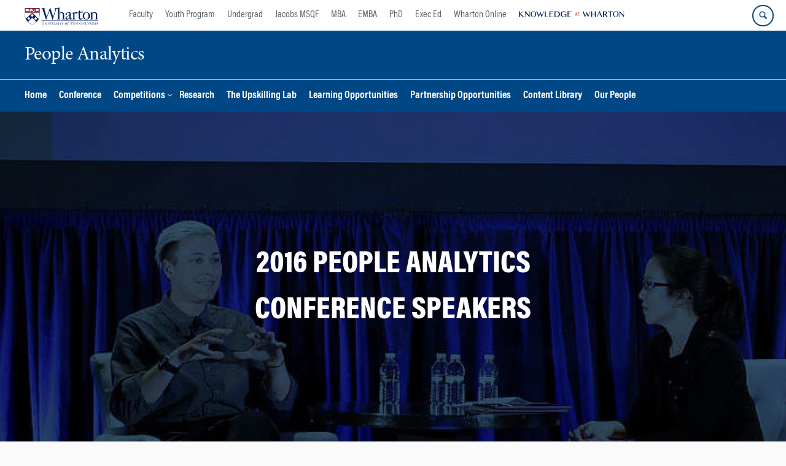

--- FILE ---
content_type: text/html; charset=UTF-8
request_url: https://wpa.wharton.upenn.edu/2016-conference/2016-speaker-basic-keynote-speaker-layout/
body_size: 23759
content:
<!DOCTYPE html>
<!--[if IE 8 ]>
	<html class="no-js ie8" lang="en-US">
<![endif]-->
<!--[if IE 9 ]>
	<html class="no-js ie9" lang="en-US">
<![endif]-->
<!--[if gt IE 9]><!-->
<html lang="en-US"><!--<![endif]-->
	<head>
		    <!-- Google Tag Manager - The Wharton School-->
    <script>(function(w,d,s,l,i){w[l]=w[l]||[];w[l].push({'gtm.start':
    new Date().getTime(),event:'gtm.js'});var f=d.getElementsByTagName(s)[0],
    j=d.createElement(s),dl=l!='dataLayer'?'&l='+l:'';j.async=true;j.src=
    'https://www.googletagmanager.com/gtm.js?id='+i+dl;f.parentNode.insertBefore(j,f);
    })(window,document,'script','dataLayer','GTM-MZQZFC4');</script>
    <!-- End Google Tag Manager -->
    <!-- Google Tag Manager - Executive Education-->
            		<meta charset="UTF-8">
		<meta http-equiv="X-UA-Compatible" content="IE=edge">
		<meta name="viewport" content="width=device-width, initial-scale=1">
		<link rel="profile" href="http://gmpg.org/xfn/11">
		<link rel="pingback" href="https://wpa.wharton.upenn.edu/xmlrpc.php">
		<link rel="icon" type="image/x-icon" href="https://wpa.wharton.upenn.edu/wp-content/plugins/martech-chupacabra/includes/images/favicon.ico" /><link rel="apple-touch-icon" sizes="180x180" href="https://wpa.wharton.upenn.edu/wp-content/plugins/martech-chupacabra/includes/images/apple-touch-icon.png" /><link rel="mask-icon" color="#004785" href="https://wpa.wharton.upenn.edu/wp-content/plugins/martech-chupacabra/includes/images/penn-logo-mask.svg" /><script type="text/javascript">window.ajaxurl = "https://wpa.wharton.upenn.edu/wp-admin/admin-ajax.php"</script>
		<meta name='robots' content='index, follow, max-image-preview:large, max-snippet:-1, max-video-preview:-1' />
	<style>img:is([sizes="auto" i], [sizes^="auto," i]) { contain-intrinsic-size: 3000px 1500px }</style>
	
		
	<!-- This site is optimized with the Yoast SEO Premium plugin v26.0 (Yoast SEO v26.0) - https://yoast.com/wordpress/plugins/seo/ -->
	<title>2016 Conference Home Page - Keynote Speaker Layout - People Analytics</title>
	<link rel="canonical" href="https://wpa.wharton.upenn.edu/2016-conference/2016-speaker-basic-keynote-speaker-layout/" />
	<meta property="og:locale" content="en_US" />
	<meta property="og:type" content="article" />
	<meta property="og:title" content="2016 Conference Home Page - Keynote Speaker Layout" />
	<meta property="og:url" content="https://wpa.wharton.upenn.edu/2016-conference/2016-speaker-basic-keynote-speaker-layout/" />
	<meta property="og:site_name" content="People Analytics" />
	<meta property="article:modified_time" content="2023-11-16T19:48:47+00:00" />
	<meta property="og:image" content="https://wpa.wharton.upenn.edu/wp-content/uploads/2016/12/daniel_kahneman_1-1.jpg" />
	<meta name="twitter:card" content="summary_large_image" />
	<meta name="twitter:image" content="https://wpa.wharton.upenn.edu/wp-content/uploads/2016/12/daniel_kahneman_1-1.jpg" />
	<meta name="twitter:label1" content="Est. reading time" />
	<meta name="twitter:data1" content="14 minutes" />
	<script type="application/ld+json" class="yoast-schema-graph">{"@context":"https://schema.org","@graph":[{"@type":"WebPage","@id":"https://wpa.wharton.upenn.edu/2016-conference/2016-speaker-basic-keynote-speaker-layout/","url":"https://wpa.wharton.upenn.edu/2016-conference/2016-speaker-basic-keynote-speaker-layout/","name":"2016 Conference Home Page - Keynote Speaker Layout - People Analytics","isPartOf":{"@id":"https://wpa.wharton.upenn.edu/#website"},"datePublished":"2016-12-12T19:39:45+00:00","dateModified":"2023-11-16T19:48:47+00:00","breadcrumb":{"@id":"https://wpa.wharton.upenn.edu/2016-conference/2016-speaker-basic-keynote-speaker-layout/#breadcrumb"},"inLanguage":"en-US","potentialAction":[{"@type":"ReadAction","target":["https://wpa.wharton.upenn.edu/2016-conference/2016-speaker-basic-keynote-speaker-layout/"]}]},{"@type":"BreadcrumbList","@id":"https://wpa.wharton.upenn.edu/2016-conference/2016-speaker-basic-keynote-speaker-layout/#breadcrumb","itemListElement":[]},{"@type":"WebSite","@id":"https://wpa.wharton.upenn.edu/#website","url":"https://wpa.wharton.upenn.edu/","name":"People Analytics","description":"Evidence based management","potentialAction":[{"@type":"SearchAction","target":{"@type":"EntryPoint","urlTemplate":"https://wpa.wharton.upenn.edu/?s={search_term_string}"},"query-input":{"@type":"PropertyValueSpecification","valueRequired":true,"valueName":"search_term_string"}}],"inLanguage":"en-US"}]}</script>
	<!-- / Yoast SEO Premium plugin. -->


<link rel='dns-prefetch' href='//wpa.wharton.upenn.edu' />
<link rel="alternate" type="application/rss+xml" title="People Analytics &raquo; Feed" href="https://wpa.wharton.upenn.edu/feed/" />
<link rel="alternate" type="application/rss+xml" title="People Analytics &raquo; Comments Feed" href="https://wpa.wharton.upenn.edu/comments/feed/" />
<script type="text/javascript">
/* <![CDATA[ */
window._wpemojiSettings = {"baseUrl":"https:\/\/s.w.org\/images\/core\/emoji\/16.0.1\/72x72\/","ext":".png","svgUrl":"https:\/\/s.w.org\/images\/core\/emoji\/16.0.1\/svg\/","svgExt":".svg","source":{"concatemoji":"https:\/\/wpa.wharton.upenn.edu\/wp-includes\/js\/wp-emoji-release.min.js?ver=6.8.3"}};
/*! This file is auto-generated */
!function(s,n){var o,i,e;function c(e){try{var t={supportTests:e,timestamp:(new Date).valueOf()};sessionStorage.setItem(o,JSON.stringify(t))}catch(e){}}function p(e,t,n){e.clearRect(0,0,e.canvas.width,e.canvas.height),e.fillText(t,0,0);var t=new Uint32Array(e.getImageData(0,0,e.canvas.width,e.canvas.height).data),a=(e.clearRect(0,0,e.canvas.width,e.canvas.height),e.fillText(n,0,0),new Uint32Array(e.getImageData(0,0,e.canvas.width,e.canvas.height).data));return t.every(function(e,t){return e===a[t]})}function u(e,t){e.clearRect(0,0,e.canvas.width,e.canvas.height),e.fillText(t,0,0);for(var n=e.getImageData(16,16,1,1),a=0;a<n.data.length;a++)if(0!==n.data[a])return!1;return!0}function f(e,t,n,a){switch(t){case"flag":return n(e,"\ud83c\udff3\ufe0f\u200d\u26a7\ufe0f","\ud83c\udff3\ufe0f\u200b\u26a7\ufe0f")?!1:!n(e,"\ud83c\udde8\ud83c\uddf6","\ud83c\udde8\u200b\ud83c\uddf6")&&!n(e,"\ud83c\udff4\udb40\udc67\udb40\udc62\udb40\udc65\udb40\udc6e\udb40\udc67\udb40\udc7f","\ud83c\udff4\u200b\udb40\udc67\u200b\udb40\udc62\u200b\udb40\udc65\u200b\udb40\udc6e\u200b\udb40\udc67\u200b\udb40\udc7f");case"emoji":return!a(e,"\ud83e\udedf")}return!1}function g(e,t,n,a){var r="undefined"!=typeof WorkerGlobalScope&&self instanceof WorkerGlobalScope?new OffscreenCanvas(300,150):s.createElement("canvas"),o=r.getContext("2d",{willReadFrequently:!0}),i=(o.textBaseline="top",o.font="600 32px Arial",{});return e.forEach(function(e){i[e]=t(o,e,n,a)}),i}function t(e){var t=s.createElement("script");t.src=e,t.defer=!0,s.head.appendChild(t)}"undefined"!=typeof Promise&&(o="wpEmojiSettingsSupports",i=["flag","emoji"],n.supports={everything:!0,everythingExceptFlag:!0},e=new Promise(function(e){s.addEventListener("DOMContentLoaded",e,{once:!0})}),new Promise(function(t){var n=function(){try{var e=JSON.parse(sessionStorage.getItem(o));if("object"==typeof e&&"number"==typeof e.timestamp&&(new Date).valueOf()<e.timestamp+604800&&"object"==typeof e.supportTests)return e.supportTests}catch(e){}return null}();if(!n){if("undefined"!=typeof Worker&&"undefined"!=typeof OffscreenCanvas&&"undefined"!=typeof URL&&URL.createObjectURL&&"undefined"!=typeof Blob)try{var e="postMessage("+g.toString()+"("+[JSON.stringify(i),f.toString(),p.toString(),u.toString()].join(",")+"));",a=new Blob([e],{type:"text/javascript"}),r=new Worker(URL.createObjectURL(a),{name:"wpTestEmojiSupports"});return void(r.onmessage=function(e){c(n=e.data),r.terminate(),t(n)})}catch(e){}c(n=g(i,f,p,u))}t(n)}).then(function(e){for(var t in e)n.supports[t]=e[t],n.supports.everything=n.supports.everything&&n.supports[t],"flag"!==t&&(n.supports.everythingExceptFlag=n.supports.everythingExceptFlag&&n.supports[t]);n.supports.everythingExceptFlag=n.supports.everythingExceptFlag&&!n.supports.flag,n.DOMReady=!1,n.readyCallback=function(){n.DOMReady=!0}}).then(function(){return e}).then(function(){var e;n.supports.everything||(n.readyCallback(),(e=n.source||{}).concatemoji?t(e.concatemoji):e.wpemoji&&e.twemoji&&(t(e.twemoji),t(e.wpemoji)))}))}((window,document),window._wpemojiSettings);
/* ]]> */
</script>
<style id='wp-emoji-styles-inline-css' type='text/css'>

	img.wp-smiley, img.emoji {
		display: inline !important;
		border: none !important;
		box-shadow: none !important;
		height: 1em !important;
		width: 1em !important;
		margin: 0 0.07em !important;
		vertical-align: -0.1em !important;
		background: none !important;
		padding: 0 !important;
	}
</style>
<link rel='stylesheet' id='wp-block-library-css' href='https://wpa.wharton.upenn.edu/wp-includes/css/dist/block-library/style.min.css?ver=6.8.3' type='text/css' media='all' />
<style id='classic-theme-styles-inline-css' type='text/css'>
/*! This file is auto-generated */
.wp-block-button__link{color:#fff;background-color:#32373c;border-radius:9999px;box-shadow:none;text-decoration:none;padding:calc(.667em + 2px) calc(1.333em + 2px);font-size:1.125em}.wp-block-file__button{background:#32373c;color:#fff;text-decoration:none}
</style>
<style id='global-styles-inline-css' type='text/css'>
:root{--wp--preset--aspect-ratio--square: 1;--wp--preset--aspect-ratio--4-3: 4/3;--wp--preset--aspect-ratio--3-4: 3/4;--wp--preset--aspect-ratio--3-2: 3/2;--wp--preset--aspect-ratio--2-3: 2/3;--wp--preset--aspect-ratio--16-9: 16/9;--wp--preset--aspect-ratio--9-16: 9/16;--wp--preset--color--black: #000000;--wp--preset--color--cyan-bluish-gray: #abb8c3;--wp--preset--color--white: #ffffff;--wp--preset--color--pale-pink: #f78da7;--wp--preset--color--vivid-red: #cf2e2e;--wp--preset--color--luminous-vivid-orange: #ff6900;--wp--preset--color--luminous-vivid-amber: #fcb900;--wp--preset--color--light-green-cyan: #7bdcb5;--wp--preset--color--vivid-green-cyan: #00d084;--wp--preset--color--pale-cyan-blue: #8ed1fc;--wp--preset--color--vivid-cyan-blue: #0693e3;--wp--preset--color--vivid-purple: #9b51e0;--wp--preset--gradient--vivid-cyan-blue-to-vivid-purple: linear-gradient(135deg,rgba(6,147,227,1) 0%,rgb(155,81,224) 100%);--wp--preset--gradient--light-green-cyan-to-vivid-green-cyan: linear-gradient(135deg,rgb(122,220,180) 0%,rgb(0,208,130) 100%);--wp--preset--gradient--luminous-vivid-amber-to-luminous-vivid-orange: linear-gradient(135deg,rgba(252,185,0,1) 0%,rgba(255,105,0,1) 100%);--wp--preset--gradient--luminous-vivid-orange-to-vivid-red: linear-gradient(135deg,rgba(255,105,0,1) 0%,rgb(207,46,46) 100%);--wp--preset--gradient--very-light-gray-to-cyan-bluish-gray: linear-gradient(135deg,rgb(238,238,238) 0%,rgb(169,184,195) 100%);--wp--preset--gradient--cool-to-warm-spectrum: linear-gradient(135deg,rgb(74,234,220) 0%,rgb(151,120,209) 20%,rgb(207,42,186) 40%,rgb(238,44,130) 60%,rgb(251,105,98) 80%,rgb(254,248,76) 100%);--wp--preset--gradient--blush-light-purple: linear-gradient(135deg,rgb(255,206,236) 0%,rgb(152,150,240) 100%);--wp--preset--gradient--blush-bordeaux: linear-gradient(135deg,rgb(254,205,165) 0%,rgb(254,45,45) 50%,rgb(107,0,62) 100%);--wp--preset--gradient--luminous-dusk: linear-gradient(135deg,rgb(255,203,112) 0%,rgb(199,81,192) 50%,rgb(65,88,208) 100%);--wp--preset--gradient--pale-ocean: linear-gradient(135deg,rgb(255,245,203) 0%,rgb(182,227,212) 50%,rgb(51,167,181) 100%);--wp--preset--gradient--electric-grass: linear-gradient(135deg,rgb(202,248,128) 0%,rgb(113,206,126) 100%);--wp--preset--gradient--midnight: linear-gradient(135deg,rgb(2,3,129) 0%,rgb(40,116,252) 100%);--wp--preset--font-size--small: 13px;--wp--preset--font-size--medium: 20px;--wp--preset--font-size--large: 36px;--wp--preset--font-size--x-large: 42px;--wp--preset--spacing--20: 0.44rem;--wp--preset--spacing--30: 0.67rem;--wp--preset--spacing--40: 1rem;--wp--preset--spacing--50: 1.5rem;--wp--preset--spacing--60: 2.25rem;--wp--preset--spacing--70: 3.38rem;--wp--preset--spacing--80: 5.06rem;--wp--preset--shadow--natural: 6px 6px 9px rgba(0, 0, 0, 0.2);--wp--preset--shadow--deep: 12px 12px 50px rgba(0, 0, 0, 0.4);--wp--preset--shadow--sharp: 6px 6px 0px rgba(0, 0, 0, 0.2);--wp--preset--shadow--outlined: 6px 6px 0px -3px rgba(255, 255, 255, 1), 6px 6px rgba(0, 0, 0, 1);--wp--preset--shadow--crisp: 6px 6px 0px rgba(0, 0, 0, 1);}:where(.is-layout-flex){gap: 0.5em;}:where(.is-layout-grid){gap: 0.5em;}body .is-layout-flex{display: flex;}.is-layout-flex{flex-wrap: wrap;align-items: center;}.is-layout-flex > :is(*, div){margin: 0;}body .is-layout-grid{display: grid;}.is-layout-grid > :is(*, div){margin: 0;}:where(.wp-block-columns.is-layout-flex){gap: 2em;}:where(.wp-block-columns.is-layout-grid){gap: 2em;}:where(.wp-block-post-template.is-layout-flex){gap: 1.25em;}:where(.wp-block-post-template.is-layout-grid){gap: 1.25em;}.has-black-color{color: var(--wp--preset--color--black) !important;}.has-cyan-bluish-gray-color{color: var(--wp--preset--color--cyan-bluish-gray) !important;}.has-white-color{color: var(--wp--preset--color--white) !important;}.has-pale-pink-color{color: var(--wp--preset--color--pale-pink) !important;}.has-vivid-red-color{color: var(--wp--preset--color--vivid-red) !important;}.has-luminous-vivid-orange-color{color: var(--wp--preset--color--luminous-vivid-orange) !important;}.has-luminous-vivid-amber-color{color: var(--wp--preset--color--luminous-vivid-amber) !important;}.has-light-green-cyan-color{color: var(--wp--preset--color--light-green-cyan) !important;}.has-vivid-green-cyan-color{color: var(--wp--preset--color--vivid-green-cyan) !important;}.has-pale-cyan-blue-color{color: var(--wp--preset--color--pale-cyan-blue) !important;}.has-vivid-cyan-blue-color{color: var(--wp--preset--color--vivid-cyan-blue) !important;}.has-vivid-purple-color{color: var(--wp--preset--color--vivid-purple) !important;}.has-black-background-color{background-color: var(--wp--preset--color--black) !important;}.has-cyan-bluish-gray-background-color{background-color: var(--wp--preset--color--cyan-bluish-gray) !important;}.has-white-background-color{background-color: var(--wp--preset--color--white) !important;}.has-pale-pink-background-color{background-color: var(--wp--preset--color--pale-pink) !important;}.has-vivid-red-background-color{background-color: var(--wp--preset--color--vivid-red) !important;}.has-luminous-vivid-orange-background-color{background-color: var(--wp--preset--color--luminous-vivid-orange) !important;}.has-luminous-vivid-amber-background-color{background-color: var(--wp--preset--color--luminous-vivid-amber) !important;}.has-light-green-cyan-background-color{background-color: var(--wp--preset--color--light-green-cyan) !important;}.has-vivid-green-cyan-background-color{background-color: var(--wp--preset--color--vivid-green-cyan) !important;}.has-pale-cyan-blue-background-color{background-color: var(--wp--preset--color--pale-cyan-blue) !important;}.has-vivid-cyan-blue-background-color{background-color: var(--wp--preset--color--vivid-cyan-blue) !important;}.has-vivid-purple-background-color{background-color: var(--wp--preset--color--vivid-purple) !important;}.has-black-border-color{border-color: var(--wp--preset--color--black) !important;}.has-cyan-bluish-gray-border-color{border-color: var(--wp--preset--color--cyan-bluish-gray) !important;}.has-white-border-color{border-color: var(--wp--preset--color--white) !important;}.has-pale-pink-border-color{border-color: var(--wp--preset--color--pale-pink) !important;}.has-vivid-red-border-color{border-color: var(--wp--preset--color--vivid-red) !important;}.has-luminous-vivid-orange-border-color{border-color: var(--wp--preset--color--luminous-vivid-orange) !important;}.has-luminous-vivid-amber-border-color{border-color: var(--wp--preset--color--luminous-vivid-amber) !important;}.has-light-green-cyan-border-color{border-color: var(--wp--preset--color--light-green-cyan) !important;}.has-vivid-green-cyan-border-color{border-color: var(--wp--preset--color--vivid-green-cyan) !important;}.has-pale-cyan-blue-border-color{border-color: var(--wp--preset--color--pale-cyan-blue) !important;}.has-vivid-cyan-blue-border-color{border-color: var(--wp--preset--color--vivid-cyan-blue) !important;}.has-vivid-purple-border-color{border-color: var(--wp--preset--color--vivid-purple) !important;}.has-vivid-cyan-blue-to-vivid-purple-gradient-background{background: var(--wp--preset--gradient--vivid-cyan-blue-to-vivid-purple) !important;}.has-light-green-cyan-to-vivid-green-cyan-gradient-background{background: var(--wp--preset--gradient--light-green-cyan-to-vivid-green-cyan) !important;}.has-luminous-vivid-amber-to-luminous-vivid-orange-gradient-background{background: var(--wp--preset--gradient--luminous-vivid-amber-to-luminous-vivid-orange) !important;}.has-luminous-vivid-orange-to-vivid-red-gradient-background{background: var(--wp--preset--gradient--luminous-vivid-orange-to-vivid-red) !important;}.has-very-light-gray-to-cyan-bluish-gray-gradient-background{background: var(--wp--preset--gradient--very-light-gray-to-cyan-bluish-gray) !important;}.has-cool-to-warm-spectrum-gradient-background{background: var(--wp--preset--gradient--cool-to-warm-spectrum) !important;}.has-blush-light-purple-gradient-background{background: var(--wp--preset--gradient--blush-light-purple) !important;}.has-blush-bordeaux-gradient-background{background: var(--wp--preset--gradient--blush-bordeaux) !important;}.has-luminous-dusk-gradient-background{background: var(--wp--preset--gradient--luminous-dusk) !important;}.has-pale-ocean-gradient-background{background: var(--wp--preset--gradient--pale-ocean) !important;}.has-electric-grass-gradient-background{background: var(--wp--preset--gradient--electric-grass) !important;}.has-midnight-gradient-background{background: var(--wp--preset--gradient--midnight) !important;}.has-small-font-size{font-size: var(--wp--preset--font-size--small) !important;}.has-medium-font-size{font-size: var(--wp--preset--font-size--medium) !important;}.has-large-font-size{font-size: var(--wp--preset--font-size--large) !important;}.has-x-large-font-size{font-size: var(--wp--preset--font-size--x-large) !important;}
:where(.wp-block-post-template.is-layout-flex){gap: 1.25em;}:where(.wp-block-post-template.is-layout-grid){gap: 1.25em;}
:where(.wp-block-columns.is-layout-flex){gap: 2em;}:where(.wp-block-columns.is-layout-grid){gap: 2em;}
:root :where(.wp-block-pullquote){font-size: 1.5em;line-height: 1.6;}
</style>
<link rel='stylesheet' id='wpa-css-css' href='https://wpa.wharton.upenn.edu/wp-content/plugins/honeypot/includes/css/wpa.css?ver=2.2.10' type='text/css' media='all' />
<link rel='stylesheet' id='responsive-mobile-style-css' href='https://wpa.wharton.upenn.edu/wp-content/themes/responsive-mobile/css/style.css?ver=0.0.10' type='text/css' media='all' />
<link rel='stylesheet' id='js_composer_front-css' href='https://wpa.wharton.upenn.edu/wp-content/plugins/js_composer/assets/css/js_composer.min.css?ver=8.7.1' type='text/css' media='all' />
<link rel='stylesheet' id='js_composer_custom_css-css' href='//wpa.wharton.upenn.edu/wp-content/uploads/js_composer/custom.css?ver=8.7.1' type='text/css' media='all' />
<link rel='stylesheet' id='martech-chupacabra-style-css' href='https://wpa.wharton.upenn.edu/wp-content/plugins/martech-chupacabra/includes/css/style-v2.css?ver=3.49.3.1' type='text/css' media='all' />
<link rel='stylesheet' id='martech-chupacabra-style-v3-css' href='https://wpa.wharton.upenn.edu/wp-content/plugins/martech-chupacabra/includes/css/style.css?ver=3.49.3.1' type='text/css' media='all' />
<link rel='stylesheet' id='martech-chupacabra-style-print-css' href='https://wpa.wharton.upenn.edu/wp-content/plugins/martech-chupacabra/includes/css/print.css?ver=3.49.3.1' type='text/css' media='print' />
<link rel='stylesheet' id='responsive-mobile-child-style-css' href='https://wpa.wharton.upenn.edu/wp-content/themes/Chupe2-0-child/style.css?ver=1.0' type='text/css' media='all' />
<link rel='stylesheet' id='bsf-Defaults-css' href='https://wpa.wharton.upenn.edu/wp-content/uploads/smile_fonts/Defaults/Defaults.css?ver=3.21.1' type='text/css' media='all' />
<link rel='stylesheet' id='ultimate-vc-addons-style-min-css' href='https://wpa.wharton.upenn.edu/wp-content/plugins/Ultimate_VC_Addons/assets/min-css/ultimate.min.css?ver=3.21.1' type='text/css' media='all' />
<script type="text/javascript" src="https://wpa.wharton.upenn.edu/wp-includes/js/jquery/jquery.min.js?ver=3.7.1" id="jquery-core-js"></script>
<script type="text/javascript" src="https://wpa.wharton.upenn.edu/wp-includes/js/jquery/jquery-migrate.min.js?ver=3.4.1" id="jquery-migrate-js"></script>
<script type="text/javascript" src="https://wpa.wharton.upenn.edu/wp-content/plugins/martech-chupacabra/includes/lib/fast-average-color/browser.min.js?ver=3.49.3.1" id="fac-js-js"></script>
<script type="text/javascript" src="https://wpa.wharton.upenn.edu/wp-content/plugins/Ultimate_VC_Addons/assets/min-js/ultimate-params.min.js?ver=3.21.1" id="ultimate-vc-addons-params-js"></script>
<script type="text/javascript" src="https://wpa.wharton.upenn.edu/wp-content/plugins/Ultimate_VC_Addons/assets/min-js/jquery-appear.min.js?ver=3.21.1" id="ultimate-vc-addons-appear-js"></script>
<script type="text/javascript" src="https://wpa.wharton.upenn.edu/wp-content/plugins/Ultimate_VC_Addons/assets/min-js/ultimate_bg.min.js?ver=3.21.1" id="ultimate-vc-addons-row-bg-js"></script>
<script type="text/javascript" src="https://wpa.wharton.upenn.edu/wp-content/plugins/Ultimate_VC_Addons/assets/min-js/custom.min.js?ver=3.21.1" id="ultimate-vc-addons-custom-js"></script>
<script></script><link rel="https://api.w.org/" href="https://wpa.wharton.upenn.edu/wp-json/" /><link rel="alternate" title="JSON" type="application/json" href="https://wpa.wharton.upenn.edu/wp-json/wp/v2/pages/2550" /><link rel="EditURI" type="application/rsd+xml" title="RSD" href="https://wpa.wharton.upenn.edu/xmlrpc.php?rsd" />
<meta name="generator" content="WordPress 6.8.3" />
<link rel='shortlink' href='https://wpa.wharton.upenn.edu/?p=2550' />
<link rel="alternate" title="oEmbed (JSON)" type="application/json+oembed" href="https://wpa.wharton.upenn.edu/wp-json/oembed/1.0/embed?url=https%3A%2F%2Fwpa.wharton.upenn.edu%2F2016-conference%2F2016-speaker-basic-keynote-speaker-layout%2F" />
<link rel="alternate" title="oEmbed (XML)" type="text/xml+oembed" href="https://wpa.wharton.upenn.edu/wp-json/oembed/1.0/embed?url=https%3A%2F%2Fwpa.wharton.upenn.edu%2F2016-conference%2F2016-speaker-basic-keynote-speaker-layout%2F&#038;format=xml" />
<meta name="martech:page-title" content="2016 Conference Home Page - Keynote Speaker Layout"><meta name="martech:site-title" content="People Analytics"><meta name="martech:site-pname" content="wharton-pa"><meta name="martech:site-penv" content="live"><meta name="martech:site-hostname" content="wpa.wharton.upenn.edu"><meta name="martech:archive" content="false"><meta name="martech:home" content="false"><meta name="martech:content-type" content="page"><meta name="martech:tag" content=""><meta name="martech:category" content=""><meta name="martech:thumbnail" content="https://wpa.wharton.upenn.edu/wp-content/plugins/martech-chupacabra/includes/images/social.png">
        <script type="text/javascript">
            var jQueryMigrateHelperHasSentDowngrade = false;

			window.onerror = function( msg, url, line, col, error ) {
				// Break out early, do not processing if a downgrade reqeust was already sent.
				if ( jQueryMigrateHelperHasSentDowngrade ) {
					return true;
                }

				var xhr = new XMLHttpRequest();
				var nonce = '7aba068ce0';
				var jQueryFunctions = [
					'andSelf',
					'browser',
					'live',
					'boxModel',
					'support.boxModel',
					'size',
					'swap',
					'clean',
					'sub',
                ];
				var match_pattern = /\)\.(.+?) is not a function/;
                var erroredFunction = msg.match( match_pattern );

                // If there was no matching functions, do not try to downgrade.
                if ( typeof erroredFunction !== 'object' || typeof erroredFunction[1] === "undefined" || -1 === jQueryFunctions.indexOf( erroredFunction[1] ) ) {
                    return true;
                }

                // Set that we've now attempted a downgrade request.
                jQueryMigrateHelperHasSentDowngrade = true;

				xhr.open( 'POST', 'https://wpa.wharton.upenn.edu/wp-admin/admin-ajax.php' );
				xhr.setRequestHeader( 'Content-Type', 'application/x-www-form-urlencoded' );
				xhr.onload = function () {
					var response,
                        reload = false;

					if ( 200 === xhr.status ) {
                        try {
                        	response = JSON.parse( xhr.response );

                        	reload = response.data.reload;
                        } catch ( e ) {
                        	reload = false;
                        }
                    }

					// Automatically reload the page if a deprecation caused an automatic downgrade, ensure visitors get the best possible experience.
					if ( reload ) {
						location.reload();
                    }
				};

				xhr.send( encodeURI( 'action=jquery-migrate-downgrade-version&_wpnonce=' + nonce ) );

				// Suppress error alerts in older browsers
				return true;
			}
        </script>

		<meta name="martech:intranet" content="false"><meta name="generator" content="Powered by WPBakery Page Builder - drag and drop page builder for WordPress."/>
<style data-type="vc_custom-css">/* removing button padding and margin just above the footer */

#main article, #content-full {
padding-bottom: 0px !important;
margin-bottom: 0 !important;
}</style><style type="text/css" data-type="vc_shortcodes-default-css">.vc_do_toggle{margin-bottom:22px;}</style><style type="text/css" data-type="vc_shortcodes-custom-css">.vc_custom_1481564159123{margin-top: 0px !important;margin-right: 0px !important;margin-bottom: 0px !important;margin-left: 0px !important;border-top-width: 0px !important;border-right-width: 0px !important;border-bottom-width: 0px !important;border-left-width: 0px !important;padding-top: 200px !important;padding-bottom: 200px !important;}.vc_custom_1481561721424{margin-top: 0px !important;margin-right: 0px !important;margin-bottom: 0px !important;margin-left: 0px !important;border-top-width: 0px !important;border-right-width: 0px !important;border-bottom-width: 0px !important;border-left-width: 0px !important;padding-top: 0px !important;padding-right: 0px !important;padding-bottom: 30px !important;padding-left: 0px !important;}.vc_custom_1481561687068{margin-top: 0px !important;margin-right: 0px !important;margin-bottom: 0px !important;margin-left: 0px !important;border-top-width: 0px !important;border-right-width: 0px !important;border-bottom-width: 0px !important;border-left-width: 0px !important;padding-top: 0px !important;padding-right: 0px !important;padding-bottom: 20px !important;padding-left: 0px !important;}.vc_custom_1480714346956{margin-top: 0px !important;margin-right: 0px !important;margin-bottom: 0px !important;margin-left: 0px !important;border-top-width: 0px !important;border-right-width: 0px !important;border-bottom-width: 0px !important;border-left-width: 0px !important;padding-top: 0px !important;padding-bottom: 60px !important;}.vc_custom_1481561661541{margin-top: 0px !important;margin-right: 0px !important;margin-bottom: 0px !important;margin-left: 0px !important;border-top-width: 0px !important;border-right-width: 0px !important;border-bottom-width: 0px !important;border-left-width: 0px !important;padding-top: 100px !important;padding-right: 0px !important;padding-bottom: 100px !important;padding-left: 0px !important;}.vc_custom_1481561754478{margin-top: 0px !important;margin-right: 0px !important;margin-bottom: 0px !important;margin-left: 0px !important;border-top-width: 0px !important;border-right-width: 0px !important;border-bottom-width: 0px !important;border-left-width: 0px !important;padding-top: 0px !important;padding-right: 0px !important;padding-bottom: 50px !important;padding-left: 0px !important;}.vc_custom_1481561833946{margin-top: 0px !important;margin-right: 0px !important;margin-bottom: 0px !important;margin-left: 0px !important;border-top-width: 0px !important;border-right-width: 0px !important;border-bottom-width: 0px !important;border-left-width: 0px !important;padding-top: 30px !important;padding-right: 0px !important;padding-bottom: 0px !important;padding-left: 0px !important;}.vc_custom_1479230363120{margin-top: 0px !important;margin-right: 0px !important;margin-bottom: 0px !important;margin-left: 0px !important;border-top-width: 0px !important;border-right-width: 0px !important;border-bottom-width: 0px !important;border-left-width: 0px !important;padding-top: 30px !important;padding-right: 0px !important;padding-bottom: 0px !important;padding-left: 0px !important;}.vc_custom_1481561307291{margin-top: 0px !important;margin-right: 0px !important;margin-bottom: 0px !important;margin-left: 0px !important;border-top-width: 0px !important;border-right-width: 0px !important;border-bottom-width: 0px !important;border-left-width: 0px !important;padding-top: 0px !important;padding-right: 0px !important;padding-bottom: 0px !important;padding-left: 0px !important;}.vc_custom_1481561506888{margin-top: 0px !important;margin-right: 0px !important;margin-bottom: 0px !important;margin-left: 0px !important;border-top-width: 0px !important;border-right-width: 0px !important;border-bottom-width: 0px !important;border-left-width: 0px !important;padding-top: 0px !important;padding-right: 0px !important;padding-bottom: 0px !important;padding-left: 0px !important;}.vc_custom_1481561334810{margin-top: 0px !important;margin-right: 0px !important;margin-bottom: 0px !important;margin-left: 0px !important;border-top-width: 0px !important;border-right-width: 0px !important;border-bottom-width: 0px !important;border-left-width: 0px !important;padding-top: 0px !important;padding-right: 0px !important;padding-bottom: 0px !important;padding-left: 0px !important;}.vc_custom_1481561399567{margin-top: 0px !important;margin-right: 80px !important;margin-bottom: 0px !important;margin-left: 80px !important;border-top-width: 0px !important;border-right-width: 0px !important;border-bottom-width: 0px !important;border-left-width: 0px !important;padding-top: 0px !important;padding-right: 0px !important;padding-bottom: 0px !important;padding-left: 0px !important;}.vc_custom_1481561515856{margin-top: 0px !important;margin-right: 0px !important;margin-bottom: 0px !important;margin-left: 0px !important;border-top-width: 0px !important;border-right-width: 0px !important;border-bottom-width: 0px !important;border-left-width: 0px !important;padding-top: 0px !important;padding-right: 0px !important;padding-bottom: 0px !important;padding-left: 0px !important;}.vc_custom_1481561522674{margin-top: 0px !important;margin-right: 80px !important;margin-bottom: 0px !important;margin-left: 80px !important;border-top-width: 0px !important;border-right-width: 0px !important;border-bottom-width: 0px !important;border-left-width: 0px !important;padding-top: 0px !important;padding-right: 0px !important;padding-bottom: 0px !important;padding-left: 0px !important;}.vc_custom_1481561471732{margin-top: 0px !important;margin-right: 0px !important;margin-bottom: 0px !important;margin-left: 0px !important;border-top-width: 0px !important;border-right-width: 0px !important;border-bottom-width: 0px !important;border-left-width: 0px !important;padding-top: 0px !important;padding-right: 0px !important;padding-bottom: 0px !important;padding-left: 0px !important;}.vc_custom_1481561534068{margin-top: 0px !important;margin-right: 0px !important;margin-bottom: 0px !important;margin-left: 0px !important;border-top-width: 0px !important;border-right-width: 0px !important;border-bottom-width: 0px !important;border-left-width: 0px !important;padding-top: 0px !important;padding-right: 0px !important;padding-bottom: 0px !important;padding-left: 0px !important;}.vc_custom_1481561488755{margin-top: 0px !important;margin-right: 80px !important;margin-bottom: 0px !important;margin-left: 80px !important;border-top-width: 0px !important;border-right-width: 0px !important;border-bottom-width: 0px !important;border-left-width: 0px !important;padding-top: 0px !important;padding-right: 0px !important;padding-bottom: 0px !important;padding-left: 0px !important;}.vc_custom_1481561430317{margin-top: 0px !important;margin-right: 80px !important;margin-bottom: 0px !important;margin-left: 80px !important;border-top-width: 0px !important;border-right-width: 0px !important;border-bottom-width: 0px !important;border-left-width: 0px !important;padding-top: 0px !important;padding-right: 0px !important;padding-bottom: 0px !important;padding-left: 0px !important;}.vc_custom_1481561542527{margin-top: 0px !important;margin-right: 0px !important;margin-bottom: 0px !important;margin-left: 0px !important;border-top-width: 0px !important;border-right-width: 0px !important;border-bottom-width: 0px !important;border-left-width: 0px !important;padding-top: 0px !important;padding-right: 0px !important;padding-bottom: 0px !important;padding-left: 0px !important;}.vc_custom_1481561547628{margin-top: 0px !important;margin-right: 80px !important;margin-bottom: 0px !important;margin-left: 80px !important;border-top-width: 0px !important;border-right-width: 0px !important;border-bottom-width: 0px !important;border-left-width: 0px !important;padding-top: 0px !important;padding-right: 0px !important;padding-bottom: 0px !important;padding-left: 0px !important;}.vc_custom_1481561703582{margin-top: 0px !important;margin-right: 0px !important;margin-bottom: 0px !important;margin-left: 0px !important;border-top-width: 0px !important;border-right-width: 0px !important;border-bottom-width: 0px !important;border-left-width: 0px !important;padding-top: 0px !important;padding-right: 0px !important;padding-bottom: 30px !important;padding-left: 0px !important;}.vc_custom_1481561760364{margin-top: 0px !important;margin-right: 0px !important;margin-bottom: 0px !important;margin-left: 0px !important;border-top-width: 0px !important;border-right-width: 0px !important;border-bottom-width: 0px !important;border-left-width: 0px !important;padding-top: 0px !important;padding-right: 0px !important;padding-bottom: 50px !important;padding-left: 0px !important;}.vc_custom_1479230363120{margin-top: 0px !important;margin-right: 0px !important;margin-bottom: 0px !important;margin-left: 0px !important;border-top-width: 0px !important;border-right-width: 0px !important;border-bottom-width: 0px !important;border-left-width: 0px !important;padding-top: 30px !important;padding-right: 0px !important;padding-bottom: 0px !important;padding-left: 0px !important;}.vc_custom_1479229464235{margin-top: 0px !important;margin-right: 0px !important;margin-bottom: 0px !important;margin-left: 0px !important;border-top-width: 0px !important;border-right-width: 0px !important;border-bottom-width: 0px !important;border-left-width: 0px !important;padding-top: 30px !important;padding-right: 0px !important;padding-bottom: 0px !important;padding-left: 0px !important;}.vc_custom_1479229464235{margin-top: 0px !important;margin-right: 0px !important;margin-bottom: 0px !important;margin-left: 0px !important;border-top-width: 0px !important;border-right-width: 0px !important;border-bottom-width: 0px !important;border-left-width: 0px !important;padding-top: 30px !important;padding-right: 0px !important;padding-bottom: 0px !important;padding-left: 0px !important;}.vc_custom_1479229464235{margin-top: 0px !important;margin-right: 0px !important;margin-bottom: 0px !important;margin-left: 0px !important;border-top-width: 0px !important;border-right-width: 0px !important;border-bottom-width: 0px !important;border-left-width: 0px !important;padding-top: 30px !important;padding-right: 0px !important;padding-bottom: 0px !important;padding-left: 0px !important;}.vc_custom_1479229464235{margin-top: 0px !important;margin-right: 0px !important;margin-bottom: 0px !important;margin-left: 0px !important;border-top-width: 0px !important;border-right-width: 0px !important;border-bottom-width: 0px !important;border-left-width: 0px !important;padding-top: 30px !important;padding-right: 0px !important;padding-bottom: 0px !important;padding-left: 0px !important;}.vc_custom_1480711829458{margin-top: 0px !important;margin-right: 10px !important;margin-bottom: 0px !important;margin-left: 10px !important;border-top-width: 0px !important;border-right-width: 0px !important;border-bottom-width: 0px !important;border-left-width: 0px !important;padding-top: 0px !important;padding-right: 0px !important;padding-bottom: 0px !important;padding-left: 0px !important;}.vc_custom_1480713505193{margin-top: 0px !important;margin-right: 10px !important;margin-bottom: 0px !important;margin-left: 10px !important;border-top-width: 0px !important;border-right-width: 0px !important;border-bottom-width: 0px !important;border-left-width: 0px !important;padding-top: 0px !important;padding-right: 0px !important;padding-bottom: 0px !important;padding-left: 0px !important;}.vc_custom_1480711850306{margin-top: 0px !important;margin-right: 10px !important;margin-bottom: 0px !important;margin-left: 10px !important;border-top-width: 0px !important;border-right-width: 0px !important;border-bottom-width: 0px !important;border-left-width: 0px !important;padding-top: 0px !important;padding-right: 0px !important;padding-bottom: 0px !important;padding-left: 0px !important;}.vc_custom_1480713298607{margin-top: 0px !important;margin-right: 10px !important;margin-bottom: 0px !important;margin-left: 10px !important;border-top-width: 0px !important;border-right-width: 0px !important;border-bottom-width: 0px !important;border-left-width: 0px !important;padding-top: 0px !important;padding-right: 0px !important;padding-bottom: 0px !important;padding-left: 0px !important;}.vc_custom_1480711865596{margin-top: 0px !important;margin-right: 10px !important;margin-bottom: 0px !important;margin-left: 10px !important;border-top-width: 0px !important;border-right-width: 0px !important;border-bottom-width: 0px !important;border-left-width: 0px !important;padding-top: 0px !important;padding-right: 0px !important;padding-bottom: 0px !important;padding-left: 0px !important;}.vc_custom_1480713333123{margin-top: 0px !important;margin-right: 10px !important;margin-bottom: 0px !important;margin-left: 10px !important;border-top-width: 0px !important;border-right-width: 0px !important;border-bottom-width: 0px !important;border-left-width: 0px !important;padding-top: 0px !important;padding-right: 0px !important;padding-bottom: 0px !important;padding-left: 0px !important;}.vc_custom_1480711879696{margin-top: 0px !important;margin-right: 10px !important;margin-bottom: 0px !important;margin-left: 10px !important;border-top-width: 0px !important;border-right-width: 0px !important;border-bottom-width: 0px !important;border-left-width: 0px !important;padding-top: 0px !important;padding-right: 0px !important;padding-bottom: 0px !important;padding-left: 0px !important;}.vc_custom_1480713370823{margin-top: 0px !important;margin-right: 10px !important;margin-bottom: 0px !important;margin-left: 10px !important;border-top-width: 0px !important;border-right-width: 0px !important;border-bottom-width: 0px !important;border-left-width: 0px !important;padding-top: 0px !important;padding-right: 0px !important;padding-bottom: 0px !important;padding-left: 0px !important;}.vc_custom_1480711891538{margin-top: 0px !important;margin-right: 10px !important;margin-bottom: 0px !important;margin-left: 10px !important;border-top-width: 0px !important;border-right-width: 0px !important;border-bottom-width: 0px !important;border-left-width: 0px !important;padding-top: 0px !important;padding-right: 0px !important;padding-bottom: 0px !important;padding-left: 0px !important;}.vc_custom_1480713390498{margin-top: 0px !important;margin-right: 10px !important;margin-bottom: 0px !important;margin-left: 10px !important;border-top-width: 0px !important;border-right-width: 0px !important;border-bottom-width: 0px !important;border-left-width: 0px !important;padding-top: 0px !important;padding-right: 0px !important;padding-bottom: 0px !important;padding-left: 0px !important;}.vc_custom_1480711902393{margin-top: 0px !important;margin-right: 10px !important;margin-bottom: 0px !important;margin-left: 10px !important;border-top-width: 0px !important;border-right-width: 0px !important;border-bottom-width: 0px !important;border-left-width: 0px !important;padding-top: 0px !important;padding-right: 0px !important;padding-bottom: 0px !important;padding-left: 0px !important;}.vc_custom_1480713413116{margin-top: 0px !important;margin-right: 10px !important;margin-bottom: 0px !important;margin-left: 10px !important;border-top-width: 0px !important;border-right-width: 0px !important;border-bottom-width: 0px !important;border-left-width: 0px !important;padding-top: 0px !important;padding-right: 0px !important;padding-bottom: 0px !important;padding-left: 0px !important;}.vc_custom_1480711927215{margin-top: 0px !important;margin-right: 10px !important;margin-bottom: 0px !important;margin-left: 10px !important;border-top-width: 0px !important;border-right-width: 0px !important;border-bottom-width: 0px !important;border-left-width: 0px !important;padding-top: 0px !important;padding-right: 0px !important;padding-bottom: 0px !important;padding-left: 0px !important;}.vc_custom_1480713435038{margin-top: 0px !important;margin-right: 10px !important;margin-bottom: 0px !important;margin-left: 10px !important;border-top-width: 0px !important;border-right-width: 0px !important;border-bottom-width: 0px !important;border-left-width: 0px !important;padding-top: 0px !important;padding-right: 0px !important;padding-bottom: 0px !important;padding-left: 0px !important;}.vc_custom_1480711946570{margin-top: 0px !important;margin-right: 10px !important;margin-bottom: 0px !important;margin-left: 10px !important;border-top-width: 0px !important;border-right-width: 0px !important;border-bottom-width: 0px !important;border-left-width: 0px !important;padding-top: 0px !important;padding-right: 0px !important;padding-bottom: 0px !important;padding-left: 0px !important;}.vc_custom_1480713469384{margin-top: 0px !important;margin-right: 10px !important;margin-bottom: 0px !important;margin-left: 10px !important;border-top-width: 0px !important;border-right-width: 0px !important;border-bottom-width: 0px !important;border-left-width: 0px !important;padding-top: 0px !important;padding-right: 0px !important;padding-bottom: 0px !important;padding-left: 0px !important;}.vc_custom_1480711963220{margin-top: 0px !important;margin-right: 10px !important;margin-bottom: 0px !important;margin-left: 10px !important;border-top-width: 0px !important;border-right-width: 0px !important;border-bottom-width: 0px !important;border-left-width: 0px !important;padding-top: 0px !important;padding-right: 0px !important;padding-bottom: 0px !important;padding-left: 0px !important;}.vc_custom_1480713499747{margin-top: 0px !important;margin-right: 10px !important;margin-bottom: 0px !important;margin-left: 10px !important;border-top-width: 0px !important;border-right-width: 0px !important;border-bottom-width: 0px !important;border-left-width: 0px !important;padding-top: 0px !important;padding-right: 0px !important;padding-bottom: 0px !important;padding-left: 0px !important;}.vc_custom_1480711980995{margin-top: 0px !important;margin-right: 10px !important;margin-bottom: 0px !important;margin-left: 10px !important;border-top-width: 0px !important;border-right-width: 0px !important;border-bottom-width: 0px !important;border-left-width: 0px !important;padding-top: 0px !important;padding-right: 0px !important;padding-bottom: 0px !important;padding-left: 0px !important;}.vc_custom_1480713526523{margin-top: 0px !important;margin-right: 10px !important;margin-bottom: 0px !important;margin-left: 10px !important;border-top-width: 0px !important;border-right-width: 0px !important;border-bottom-width: 0px !important;border-left-width: 0px !important;padding-top: 0px !important;padding-right: 0px !important;padding-bottom: 0px !important;padding-left: 0px !important;}.vc_custom_1480712949307{margin-top: 0px !important;margin-right: 10px !important;margin-bottom: 0px !important;margin-left: 10px !important;border-top-width: 0px !important;border-right-width: 0px !important;border-bottom-width: 0px !important;border-left-width: 0px !important;padding-top: 0px !important;padding-right: 0px !important;padding-bottom: 0px !important;padding-left: 0px !important;}.vc_custom_1480713554582{margin-top: 0px !important;margin-right: 10px !important;margin-bottom: 0px !important;margin-left: 10px !important;border-top-width: 0px !important;border-right-width: 0px !important;border-bottom-width: 0px !important;border-left-width: 0px !important;padding-top: 0px !important;padding-right: 0px !important;padding-bottom: 0px !important;padding-left: 0px !important;}.vc_custom_1480712005296{margin-top: 0px !important;margin-right: 10px !important;margin-bottom: 0px !important;margin-left: 10px !important;border-top-width: 0px !important;border-right-width: 0px !important;border-bottom-width: 0px !important;border-left-width: 0px !important;padding-top: 0px !important;padding-right: 0px !important;padding-bottom: 0px !important;padding-left: 0px !important;}.vc_custom_1480713572975{margin-top: 0px !important;margin-right: 10px !important;margin-bottom: 0px !important;margin-left: 10px !important;border-top-width: 0px !important;border-right-width: 0px !important;border-bottom-width: 0px !important;border-left-width: 0px !important;padding-top: 0px !important;padding-right: 0px !important;padding-bottom: 0px !important;padding-left: 0px !important;}.vc_custom_1480712025408{margin-top: 0px !important;margin-right: 10px !important;margin-bottom: 0px !important;margin-left: 10px !important;border-top-width: 0px !important;border-right-width: 0px !important;border-bottom-width: 0px !important;border-left-width: 0px !important;padding-top: 0px !important;padding-right: 0px !important;padding-bottom: 0px !important;padding-left: 0px !important;}.vc_custom_1480713617705{margin-top: 0px !important;margin-right: 10px !important;margin-bottom: 0px !important;margin-left: 10px !important;border-top-width: 0px !important;border-right-width: 0px !important;border-bottom-width: 0px !important;border-left-width: 0px !important;padding-top: 0px !important;padding-right: 0px !important;padding-bottom: 0px !important;padding-left: 0px !important;}.vc_custom_1480712035276{margin-top: 0px !important;margin-right: 10px !important;margin-bottom: 0px !important;margin-left: 10px !important;border-top-width: 0px !important;border-right-width: 0px !important;border-bottom-width: 0px !important;border-left-width: 0px !important;padding-top: 0px !important;padding-right: 0px !important;padding-bottom: 0px !important;padding-left: 0px !important;}.vc_custom_1480713638530{margin-top: 0px !important;margin-right: 10px !important;margin-bottom: 0px !important;margin-left: 10px !important;border-top-width: 0px !important;border-right-width: 0px !important;border-bottom-width: 0px !important;border-left-width: 0px !important;padding-top: 0px !important;padding-right: 0px !important;padding-bottom: 0px !important;padding-left: 0px !important;}.vc_custom_1480712045424{margin-top: 0px !important;margin-right: 10px !important;margin-bottom: 0px !important;margin-left: 10px !important;border-top-width: 0px !important;border-right-width: 0px !important;border-bottom-width: 0px !important;border-left-width: 0px !important;padding-top: 0px !important;padding-right: 0px !important;padding-bottom: 0px !important;padding-left: 0px !important;}.vc_custom_1480713658826{margin-top: 0px !important;margin-right: 10px !important;margin-bottom: 0px !important;margin-left: 10px !important;border-top-width: 0px !important;border-right-width: 0px !important;border-bottom-width: 0px !important;border-left-width: 0px !important;padding-top: 0px !important;padding-right: 0px !important;padding-bottom: 0px !important;padding-left: 0px !important;}.vc_custom_1480712576529{margin-top: 0px !important;margin-right: 10px !important;margin-bottom: 0px !important;margin-left: 10px !important;border-top-width: 0px !important;border-right-width: 0px !important;border-bottom-width: 0px !important;border-left-width: 0px !important;padding-top: 0px !important;padding-right: 0px !important;padding-bottom: 0px !important;padding-left: 0px !important;}.vc_custom_1480713680898{margin-top: 0px !important;margin-right: 10px !important;margin-bottom: 0px !important;margin-left: 10px !important;border-top-width: 0px !important;border-right-width: 0px !important;border-bottom-width: 0px !important;border-left-width: 0px !important;padding-top: 0px !important;padding-right: 0px !important;padding-bottom: 0px !important;padding-left: 0px !important;}.vc_custom_1480712611551{margin-top: 0px !important;margin-right: 10px !important;margin-bottom: 0px !important;margin-left: 10px !important;border-top-width: 0px !important;border-right-width: 0px !important;border-bottom-width: 0px !important;border-left-width: 0px !important;padding-top: 0px !important;padding-right: 0px !important;padding-bottom: 0px !important;padding-left: 0px !important;}.vc_custom_1480713703479{margin-top: 0px !important;margin-right: 10px !important;margin-bottom: 0px !important;margin-left: 10px !important;border-top-width: 0px !important;border-right-width: 0px !important;border-bottom-width: 0px !important;border-left-width: 0px !important;padding-top: 0px !important;padding-right: 0px !important;padding-bottom: 0px !important;padding-left: 0px !important;}.vc_custom_1481571578594{margin-top: 0px !important;margin-right: 10px !important;margin-bottom: 0px !important;margin-left: 10px !important;border-top-width: 0px !important;border-right-width: 0px !important;border-bottom-width: 0px !important;border-left-width: 0px !important;padding-top: 0px !important;padding-right: 0px !important;padding-bottom: 0px !important;padding-left: 0px !important;}.vc_custom_1480713723312{margin-top: 0px !important;margin-right: 10px !important;margin-bottom: 0px !important;margin-left: 10px !important;border-top-width: 0px !important;border-right-width: 0px !important;border-bottom-width: 0px !important;border-left-width: 0px !important;padding-top: 0px !important;padding-right: 0px !important;padding-bottom: 0px !important;padding-left: 0px !important;}.vc_custom_1480713091779{margin-top: 0px !important;margin-right: 10px !important;margin-bottom: 0px !important;margin-left: 10px !important;border-top-width: 0px !important;border-right-width: 0px !important;border-bottom-width: 0px !important;border-left-width: 0px !important;padding-top: 0px !important;padding-right: 0px !important;padding-bottom: 0px !important;padding-left: 0px !important;}.vc_custom_1480713751459{margin-top: 0px !important;margin-right: 10px !important;margin-bottom: 0px !important;margin-left: 10px !important;border-top-width: 0px !important;border-right-width: 0px !important;border-bottom-width: 0px !important;border-left-width: 0px !important;padding-top: 0px !important;padding-right: 0px !important;padding-bottom: 0px !important;padding-left: 0px !important;}.vc_custom_1480713173955{margin-top: 0px !important;margin-right: 10px !important;margin-bottom: 0px !important;margin-left: 10px !important;border-top-width: 0px !important;border-right-width: 0px !important;border-bottom-width: 0px !important;border-left-width: 0px !important;padding-top: 0px !important;padding-right: 0px !important;padding-bottom: 0px !important;padding-left: 0px !important;}.vc_custom_1480713783566{margin-top: 0px !important;margin-right: 10px !important;margin-bottom: 0px !important;margin-left: 10px !important;border-top-width: 0px !important;border-right-width: 0px !important;border-bottom-width: 0px !important;border-left-width: 0px !important;padding-top: 0px !important;padding-right: 0px !important;padding-bottom: 0px !important;padding-left: 0px !important;}.vc_custom_1479915059240{margin-top: 0px !important;margin-right: 0px !important;margin-bottom: 0px !important;margin-left: 0px !important;border-top-width: 0px !important;border-right-width: 0px !important;border-bottom-width: 0px !important;border-left-width: 0px !important;padding-top: 0px !important;padding-right: 0px !important;padding-bottom: 0px !important;padding-left: 0px !important;}.vc_custom_1480713982330{margin-top: 0px !important;margin-right: 0px !important;margin-bottom: 0px !important;margin-left: 0px !important;border-top-width: 0px !important;border-right-width: 0px !important;border-bottom-width: 0px !important;border-left-width: 0px !important;padding-top: 0px !important;padding-bottom: 0px !important;}.vc_custom_1480714504809{margin-top: 0px !important;margin-right: 0px !important;margin-bottom: 0px !important;margin-left: 0px !important;border-top-width: 0px !important;border-right-width: 0px !important;border-bottom-width: 0px !important;border-left-width: 0px !important;padding-top: 60px !important;padding-bottom: 60px !important;}</style><noscript><style> .wpb_animate_when_almost_visible { opacity: 1; }</style></noscript>	</head>

<body class="wp-singular page-template page-template-page-templates page-template-full-window-home-page-header page-template-page-templatesfull-window-home-page-header-php page page-id-2550 page-child parent-pageid-2194 wp-theme-responsive-mobile wp-child-theme-Chupe2-0-child default-site-header wharton-pa martech-menu--dropdown-click group-blog full-window-home-page-header wpb-js-composer js-comp-ver-8.7.1 vc_responsive wharton-cms" itemscope="itemscope" itemtype="http://schema.org/WebPage">
    <!-- Google Tag Manager (noscript) The Wharton School-->
    <noscript><iframe src="https://www.googletagmanager.com/ns.html?id=GTM-MZQZFC4" height="0" width="0" style="display:none;visibility:hidden"></iframe></noscript>
    <!-- End Google Tag Manager (noscript) -->
                <div id="container" class="site">
	<nav id="jump-links" aria-label="Jump links">
		<a class="skip-link screen-reader-text" href="#main">Skip to content</a>
		<a class="skip-link screen-reader-text" href="#main-navigation">Skip to main menu</a>
	</nav>
	<header id="header" class="container-full-width site-header" role="banner" itemscope="itemscope" itemtype="http://schema.org/WPHeader">
		<div id="top-menu-container" class="group header--container">
			<a href="https://www.wharton.upenn.edu" class="global-brand" title="Wharton Home"><img src="https://wpa.wharton.upenn.edu/wp-content/plugins/martech-chupacabra/includes/images/wharton-logo.svg" alt="Wharton" class="screen"/><img class="print"  style="display:none;" alt="Logo for The Wharton School" src="https://wpa.wharton.upenn.edu/wp-content/plugins/martech-chupacabra/includes/images/Wharton-Logo-RGB.png" /></a>	<ul class="global-nav">
				<li class="martech-nav-faculty-and-research"><a href="https://www.wharton.upenn.edu/faculty-research-publications/">Faculty</a></li>
				<li class="martech-nav-youth-program"><a href="https://globalyouth.wharton.upenn.edu">Youth Program</a></li>
				<li class="martech-nav-undergrad"><a href="https://undergrad.wharton.upenn.edu">Undergrad</a></li>
				<li class="martech-nav-msqf"><a href="https://jacobs-msqf.wharton.upenn.edu">Jacobs MSQF</a></li>
				<li class="martech-nav-mba"><a href="https://mba.wharton.upenn.edu">MBA</a></li>
				<li class="martech-nav-emba"><a href="https://executivemba.wharton.upenn.edu">EMBA</a></li>
				<li class="martech-nav-phd"><a href="https://doctoral.wharton.upenn.edu">PhD</a></li>
				<li class="martech-nav-executive-education"><a href="https://executiveeducation.wharton.upenn.edu">Exec Ed</a></li>
				<li class="martech-nav-wharton-online"><a href="https://online.wharton.upenn.edu">Wharton Online</a></li>
				<li class="martech-nav-kw"><a href="https://knowledge.wharton.upenn.edu"><img src="https://wpa.wharton.upenn.edu/wp-content/plugins/martech-chupacabra/includes/images/kw-logo.svg" alt="Knowledge at Wharton" class="kw-header-logo"/></a></li>
			</ul>        <a href="/search/" class="search-button search--closed">
        <span class="accessible-label">Search Wharton</span>
    </a>
    <button id="mobile-nav-button" aria-label="Mobile menu toggle">
        <span class="accessible-label">Mobile menu toggle</span>
    </button>
		</div>
		<div class="main-navigation header--container main-navigation--dropdown-click">
			<div class="header-row">
				<div id="martech-site-branding">
					<div class="martech-site-branding-container group">
						    <div id="department" class="department department--text">
    	<div class="department-inner">
	        <a class="dept-container" title="People Analytics" href="https://wpa.wharton.upenn.edu/">
					            <div class="brand-text brand-text--desktop"  height="53">People Analytics</div>
	        </a>
	    </div>
    </div>
    											</div>
				</div>
				<!-- main menu -->
				<div id="main-menu-container" class="container-full-width">
					<nav id="main-navigation" class="site-navigation" itemscope="itemscope" itemtype="http://schema.org/SiteNavigationElement" aria-label="Primary navigation links">
						<div id="mobile-current-item">Menu</div>
												<div class="main-nav group"><ul id="menu-menu" class="menu-header-navigation"><li id="menu-item-10909" class="menu-item menu-item-type-post_type menu-item-object-page menu-item-home menu-item-10909"><a href="https://wpa.wharton.upenn.edu/">Home</a></li>
<li id="menu-item-17109" class="menu-item menu-item-type-post_type menu-item-object-page menu-item-17109"><a href="https://wpa.wharton.upenn.edu/2026-people-analytics-conference/">Conference</a></li>
<li id="menu-item-14896" class="menu-item menu-item-type-custom menu-item-object-custom menu-item-has-children menu-item-14896"><a href="#">Competitions</a>
<ul class="sub-menu">
	<li id="menu-item-16538" class="menu-item menu-item-type-post_type menu-item-object-page menu-item-16538"><a href="https://wpa.wharton.upenn.edu/2025-conference-competitions/">2025 Competitions</a></li>
	<li id="menu-item-14895" class="menu-item menu-item-type-post_type menu-item-object-page menu-item-14895"><a href="https://wpa.wharton.upenn.edu/2024-conference-competitions/">2024 Competitions</a></li>
	<li id="menu-item-13268" class="menu-item menu-item-type-post_type menu-item-object-page menu-item-13268"><a href="https://wpa.wharton.upenn.edu/2023-conference/2023-conference-competitions/">2023 Competitions</a></li>
</ul>
</li>
<li id="menu-item-291" class="menu-item menu-item-type-post_type menu-item-object-page menu-item-291"><a href="https://wpa.wharton.upenn.edu/research/">Research</a></li>
<li id="menu-item-16640" class="menu-item menu-item-type-post_type menu-item-object-page menu-item-16640"><a href="https://wpa.wharton.upenn.edu/the-upskilling-lab/">The Upskilling Lab</a></li>
<li id="menu-item-7377" class="menu-item menu-item-type-post_type menu-item-object-page menu-item-7377"><a href="https://wpa.wharton.upenn.edu/learning-opportunities/">Learning Opportunities</a></li>
<li id="menu-item-15960" class="menu-item menu-item-type-post_type menu-item-object-page menu-item-15960"><a href="https://wpa.wharton.upenn.edu/partnership-opportunities/">Partnership Opportunities</a></li>
<li id="menu-item-17034" class="menu-item menu-item-type-post_type menu-item-object-page menu-item-17034"><a href="https://wpa.wharton.upenn.edu/content-library/">Content Library</a></li>
<li id="menu-item-294" class="menu-item menu-item-type-post_type menu-item-object-page menu-item-294"><a href="https://wpa.wharton.upenn.edu/people/">Our People</a></li>
</ul></div>					</nav><!-- #site-navigation -->
									</div><!-- #main-menu-container -->
				<div id="sub-menu-container" class="container-full-width">
					<div id="sub-menu" class="container">
						<nav id="sub-navigation" class="site-navigation" itemscope="itemscope" itemtype="http://schema.org/SiteNavigationElement" aria-label="Secondary navigation links">
												</nav><!-- #site-navigation -->
					</div><!-- #sub-menu -->
				</div><!-- #sub-menu-container -->
			</div>
		</div>

			</header><!-- #header -->


	<div id="wrapper" class="site-content container-full-width">
<!-- full-window-home-page.php -->
	<div id="content-full" class="content-area grid col-940">
		<main id="main" class="site-main full-width" role="main">

			
				
								
					
<article id="post-2550" class="post-2550 page type-page status-publish hentry">
		    

	<div class="post-entry">
		<div class="wpb-content-wrapper"><div class="vc_row wpb_row vc_row-fluid vc_custom_1481564159123 martech-row-background martech-row-background--dark None vc_row-has-fill vc_row-o-content-top vc_row-flex" style="None"><div class="wpb_column vc_column_container vc_col-sm-12"><div class="vc_column-inner"><div class="wpb_wrapper">
	<div class="wpb_text_column wpb_content_element" >
		<div class="wpb_wrapper">
			<h1 class="p1" style="text-align: center;"><span style="color: #ffffff;">2016 PEOPLE ANALYTICS</span></h1>
<h1 class="p1" style="text-align: center;"><span style="color: #ffffff;">CONFERENCE SPEAKERS</span></h1>

		</div>
	</div>
</div></div></div></div><!-- Row Backgrounds --><div class="upb_bg_img" data-ultimate-bg="url(https://wpa.wharton.upenn.edu/wp-content/uploads/2016/12/main_header_2016speaker_1.jpg)" data-image-id="id^2592|url^https://wpa.wharton.upenn.edu/wp-content/uploads/2016/12/main_header_2016speaker_1.jpg|caption^null|alt^null|title^main_header_2016speaker_1|description^null" data-ultimate-bg-style="vcpb-default" data-bg-img-repeat="no-repeat" data-bg-img-size="cover" data-bg-img-position="" data-parallx_sense="30" data-bg-override="full" data-bg_img_attach="scroll" data-upb-overlay-color="" data-upb-bg-animation="" data-fadeout="" data-bg-animation="left-animation" data-bg-animation-type="h" data-animation-repeat="repeat" data-fadeout-percentage="30" data-parallax-content="" data-parallax-content-sense="30" data-row-effect-mobile-disable="true" data-img-parallax-mobile-disable="true" data-rtl="false"  data-custom-vc-row=""  data-vc="8.7.1"  data-is_old_vc=""  data-theme-support=""   data-overlay="false" data-overlay-color="" data-overlay-pattern="" data-overlay-pattern-opacity="" data-overlay-pattern-size=""    ></div><div class="vc_row wpb_row vc_row-fluid vc_custom_1481561721424 None vc_row-has-fill" style="None"><div class="wpb_column vc_column_container vc_col-sm-12 vc_col-has-fill"><div class="vc_column-inner vc_custom_1481561661541"><div class="wpb_wrapper">
	<div class="wpb_text_column wpb_content_element vc_custom_1481561754478" >
		<div class="wpb_wrapper">
			<h1 id="yui_3_17_2_1_1481559175288_961" class="text-align-center" style="text-align: center;">2016 KEYNOTE SPEAKERS</h1>

		</div>
	</div>
<div class="vc_row wpb_row vc_inner vc_row-fluid vc_custom_1481561833946 vc_row-has-fill"><div class="wpb_column vc_column_container vc_col-sm-6 vc_col-has-fill"><div class="vc_column-inner vc_custom_1481561307291"><div class="wpb_wrapper">
	<div  class="wpb_single_image wpb_content_element vc_align_center wpb_content_element vc_custom_1481561334810">
		
		<figure class="wpb_wrapper vc_figure">
			<div class="vc_single_image-wrapper   vc_box_border_grey"><img loading="lazy" decoding="async" width="450" height="270" src="https://wpa.wharton.upenn.edu/wp-content/uploads/2016/12/daniel_kahneman_1-1.jpg" class="vc_single_image-img attachment-full" alt="Headshot of a smiling person with glasses and a medal, wearing a suit and tie, against a dark background." title="daniel_kahneman_1" srcset="https://wpa.wharton.upenn.edu/wp-content/uploads/2016/12/daniel_kahneman_1-1.jpg 450w, https://wpa.wharton.upenn.edu/wp-content/uploads/2016/12/daniel_kahneman_1-1-299x179.jpg 299w, https://wpa.wharton.upenn.edu/wp-content/uploads/2016/12/daniel_kahneman_1-1-399x239.jpg 399w, https://wpa.wharton.upenn.edu/wp-content/uploads/2016/12/daniel_kahneman_1-1-100x60.jpg 100w, https://wpa.wharton.upenn.edu/wp-content/uploads/2016/12/daniel_kahneman_1-1-150x90.jpg 150w, https://wpa.wharton.upenn.edu/wp-content/uploads/2016/12/daniel_kahneman_1-1-200x120.jpg 200w, https://wpa.wharton.upenn.edu/wp-content/uploads/2016/12/daniel_kahneman_1-1-300x180.jpg 300w" sizes="auto, (max-width: 450px) 100vw, 450px" /></div>
		</figure>
	</div>
<div id="1480351478732-b332f293-e218" class="vc_do_toggle vc_toggle vc_toggle_default   vc_toggle_size_md vc_custom_1481561399567"><div class="vc_toggle_title"><h4>DANIEL KAHNEMAN</h4><i class="vc_toggle_icon"></i></div><div class="vc_toggle_content"><p><strong>Nobel Prize Winner, Pioneer of Behavioral Economics</strong></p>
<p>Daniel Kahneman is Professor of Psychology and Public Affairs Emeritus at the Woodrow Wilson School, the Eugene Higgins Professor of Psychology Emeritus at Princeton University, and a fellow of the Center for Rationality at the Hebrew University in Jerusalem. Dr. Kahneman has held the position of professor of psychology at the Hebrew University in Jerusalem (1970-1978), the University of British Columbia (1978-1986), and the University of California, Berkeley (1986-1994). Dr. Kahneman is a member of the National Academy of Science, the Philosophical Society, the American Academy of Arts and Sciences and a fellow of the American Psychological Association, the American Psychological Society, the Society of Experimental Psychologists, and the Econometric Society. He has been the recipient of many awards, among them the Distinguished Scientific Contribution Award of the American Psychological Association (1982) and the Grawemeyer Prize (2002), both jointly with Amos Tversky, the Warren Medal of the Society of Experimental Psychologists (1995), the Hilgard Award for Career Contributions to General Psychology (1995), the Nobel Prize in Economic Sciences (2002), the Lifetime Contribution Award of the American Psychological Association (2007), and the Presidential Medal of Freedom (2013). Dr. Kahneman holds honorary degrees from numerous Universities.</p>
</div></div></div></div></div><div class="wpb_column vc_column_container vc_col-sm-6 vc_col-has-fill"><div class="vc_column-inner vc_custom_1481561506888"><div class="wpb_wrapper">
	<div  class="wpb_single_image wpb_content_element vc_align_center wpb_content_element vc_custom_1481561515856">
		
		<figure class="wpb_wrapper vc_figure">
			<div class="vc_single_image-wrapper   vc_box_border_grey"><img loading="lazy" decoding="async" width="450" height="270" src="https://wpa.wharton.upenn.edu/wp-content/uploads/2016/12/byron_auguste_1-1.jpg" class="vc_single_image-img attachment-full" alt="A person speaking at a press conference, wearing a suit and tie, against a blue background." title="byron_auguste_1" srcset="https://wpa.wharton.upenn.edu/wp-content/uploads/2016/12/byron_auguste_1-1.jpg 450w, https://wpa.wharton.upenn.edu/wp-content/uploads/2016/12/byron_auguste_1-1-299x179.jpg 299w, https://wpa.wharton.upenn.edu/wp-content/uploads/2016/12/byron_auguste_1-1-399x239.jpg 399w, https://wpa.wharton.upenn.edu/wp-content/uploads/2016/12/byron_auguste_1-1-100x60.jpg 100w, https://wpa.wharton.upenn.edu/wp-content/uploads/2016/12/byron_auguste_1-1-150x90.jpg 150w, https://wpa.wharton.upenn.edu/wp-content/uploads/2016/12/byron_auguste_1-1-200x120.jpg 200w, https://wpa.wharton.upenn.edu/wp-content/uploads/2016/12/byron_auguste_1-1-300x180.jpg 300w" sizes="auto, (max-width: 450px) 100vw, 450px" /></div>
		</figure>
	</div>
<div id="1480355330109-bee86f8d-5969" class="vc_do_toggle vc_toggle vc_toggle_default   vc_toggle_size_md vc_custom_1481561522674"><div class="vc_toggle_title"><h4>BYRON AUGUSTE</h4><i class="vc_toggle_icon"></i></div><div class="vc_toggle_content"><p><strong>Managing Director and Co-Founder, Opportunity@Work; Former Deputy Director, White House National Economic Council</strong></p>
<p>Byron Auguste is President and Co-Founder of Opportunity@Work, a social enterprise based at New America in Washington DC, which aims to re-wire the U.S. labor market in ways that enable more Americans to achieve upward mobility in the job market and workplace.  Byron was inspired by a diverse set of experiences to conceive and co-found Opportunity@Work in 2015. From his large extended family to a diverse range of friends in his &#8220;hometowns&#8221; of Detroit, Michigan and Phoenix, Arizona, he knows so many people who found themselves stuck, unable to contribute their full talents, nor to be rewarded for them.</p>
</div></div></div></div></div></div><div class="vc_row wpb_row vc_inner vc_row-fluid vc_custom_1479230363120 vc_row-has-fill"><div class="wpb_column vc_column_container vc_col-sm-6 vc_col-has-fill"><div class="vc_column-inner vc_custom_1481561471732"><div class="wpb_wrapper">
	<div  class="wpb_single_image wpb_content_element vc_align_center wpb_content_element vc_custom_1481561488755">
		
		<figure class="wpb_wrapper vc_figure">
			<div class="vc_single_image-wrapper   vc_box_border_grey"><img loading="lazy" decoding="async" width="450" height="270" src="https://wpa.wharton.upenn.edu/wp-content/uploads/2016/12/abby_wambach_1.jpg" class="vc_single_image-img attachment-full" alt="Headshot of a person with short hair, wearing a sleeveless top, looking directly at the camera with a neutral expression." title="abby_wambach_1" srcset="https://wpa.wharton.upenn.edu/wp-content/uploads/2016/12/abby_wambach_1.jpg 450w, https://wpa.wharton.upenn.edu/wp-content/uploads/2016/12/abby_wambach_1-299x179.jpg 299w, https://wpa.wharton.upenn.edu/wp-content/uploads/2016/12/abby_wambach_1-399x239.jpg 399w, https://wpa.wharton.upenn.edu/wp-content/uploads/2016/12/abby_wambach_1-100x60.jpg 100w, https://wpa.wharton.upenn.edu/wp-content/uploads/2016/12/abby_wambach_1-150x90.jpg 150w, https://wpa.wharton.upenn.edu/wp-content/uploads/2016/12/abby_wambach_1-200x120.jpg 200w, https://wpa.wharton.upenn.edu/wp-content/uploads/2016/12/abby_wambach_1-300x180.jpg 300w" sizes="auto, (max-width: 450px) 100vw, 450px" /></div>
		</figure>
	</div>
<div id="1481559071788-1f41a6ae-1c7f" class="vc_do_toggle vc_toggle vc_toggle_default   vc_toggle_size_md vc_custom_1481561430317"><div class="vc_toggle_title"><h4>ABBY WAMBACH</h4><i class="vc_toggle_icon"></i></div><div class="vc_toggle_content"><p><strong>Olympic Soccer Gold Medalist, FIFA Women&#8217;s World Cup Champion, World Player of the Year</strong></p>
<p><b>Mary Abigail &#8220;Abby&#8221; Wambach</b> (born June 2, 1980) is an American retired <a title="Association football" href="https://en.wikipedia.org/wiki/Association_football">soccer</a> player, coach, two-time <a title="Olympic Games" href="https://en.wikipedia.org/wiki/Olympic_Games">Olympic</a> gold medalist and <a title="FIFA Women's World Cup" href="https://en.wikipedia.org/wiki/FIFA_Women%27s_World_Cup">FIFA Women&#8217;s World Cup</a> champion. A six-time winner of the <a title="U.S. Soccer Athlete of the Year" href="https://en.wikipedia.org/wiki/U.S._Soccer_Athlete_of_the_Year">U.S. Soccer Athlete of the Year</a> award, Wambach was a regular on the <a class="mw-redirect" title="U.S. women's national soccer team" href="https://en.wikipedia.org/wiki/U.S._women%27s_national_soccer_team">U.S. women&#8217;s national soccer team</a>from 2003 to 2015, earning her first cap in 2001. As a <a title="Forward (association football)" href="https://en.wikipedia.org/wiki/Forward_(association_football)">forward</a>, she currently stands as the <a title="United States women's national soccer team" href="https://en.wikipedia.org/wiki/United_States_women%27s_national_soccer_team#Top_scorers">highest all-time goal scorer</a> for the national team and holds the world record for international goals for both female and male soccer players with 184 goals.<sup id="cite_ref-3" class="reference"><a href="https://en.wikipedia.org/wiki/Abby_Wambach#cite_note-3">[3]</a></sup> Wambach was awarded the 2012 <a title="FIFA World Player of the Year" href="https://en.wikipedia.org/wiki/FIFA_World_Player_of_the_Year">FIFA World Player of the Year</a>, becoming the first American woman to win the award in ten years. She was included on the 2015 <a title="Time 100" href="https://en.wikipedia.org/wiki/Time_100">Time 100</a> list as one of the most influential people in the world.</p>
<p>Wambach played <a title="College soccer" href="https://en.wikipedia.org/wiki/College_soccer">college soccer</a> for the <a title="Florida Gators women's soccer" href="https://en.wikipedia.org/wiki/Florida_Gators_women%27s_soccer">Florida Gators women&#8217;s soccer</a> team while attending the <a title="University of Florida" href="https://en.wikipedia.org/wiki/University_of_Florida">University of Florida</a> and helped the team win its first <a title="NCAA Division I Women's Soccer Championship" href="https://en.wikipedia.org/wiki/NCAA_Division_I_Women%27s_Soccer_Championship">NCAA Division I Women&#8217;s Soccer Championship</a>. She played at the professional level for <a title="Washington Freedom" href="https://en.wikipedia.org/wiki/Washington_Freedom">Washington Freedom</a>, <a title="MagicJack (WPS)" href="https://en.wikipedia.org/wiki/MagicJack_(WPS)">magicJack</a>, and the <a title="Western New York Flash" href="https://en.wikipedia.org/wiki/Western_New_York_Flash">Western New York Flash</a>. Wambach has competed in four <a title="FIFA Women's World Cup" href="https://en.wikipedia.org/wiki/FIFA_Women%27s_World_Cup">FIFA Women&#8217;s World Cup</a> tournaments: <a title="2003 FIFA Women's World Cup" href="https://en.wikipedia.org/wiki/2003_FIFA_Women%27s_World_Cup">2003</a> in the United States, <a title="2007 FIFA Women's World Cup" href="https://en.wikipedia.org/wiki/2007_FIFA_Women%27s_World_Cup">2007</a> in China, <a title="2011 FIFA Women's World Cup" href="https://en.wikipedia.org/wiki/2011_FIFA_Women%27s_World_Cup">2011</a> in Germany, and <a title="2015 FIFA Women's World Cup" href="https://en.wikipedia.org/wiki/2015_FIFA_Women%27s_World_Cup">2015</a> in Canada, being champion of the last edition; and two <a title="Football at the Summer Olympics" href="https://en.wikipedia.org/wiki/Football_at_the_Summer_Olympics">Olympics tournaments</a>: <a class="mw-redirect" title="Football at the 2004 Summer Olympics - Women's tournament" href="https://en.wikipedia.org/wiki/Football_at_the_2004_Summer_Olympics_-_Women%27s_tournament">2004 in Athens</a> and <a class="mw-redirect" title="Football at the 2012 Summer Olympics - Women's tournament" href="https://en.wikipedia.org/wiki/Football_at_the_2012_Summer_Olympics_-_Women%27s_tournament">2012 in London</a>, winning the gold medal on both. All together, she has played in 29 matches and scored 22 goals at these five international tournaments.<sup id="cite_ref-fifaps_aw_4-0" class="reference"><a href="https://en.wikipedia.org/wiki/Abby_Wambach#cite_note-fifaps_aw-4">[4]</a></sup></p>
<p>Known for scoring goals with diving headers, a technique she began honing as a youth in her hometown of <a title="Rochester, New York" href="https://en.wikipedia.org/wiki/Rochester,_New_York">Rochester, New York</a>, one of her most notable header goals occurred in the 122nd minute of the <a title="2011 FIFA Women's World Cup" href="https://en.wikipedia.org/wiki/2011_FIFA_Women%27s_World_Cup">2011 FIFA Women&#8217;s World Cup</a> quarterfinal match against Brazil. Wambach scored the <a title="Equaliser (sports)" href="https://en.wikipedia.org/wiki/Equaliser_(sports)">equalizer</a> in stoppage time helping the Americans to eventually progress to the championship final against Japan after defeating Brazil in penalty kicks. Her last-minute goal set a new record for latest goal ever scored in a match and was awarded ESPN&#8217;s 2011 ESPY Award for Best Play of the Year. Following her performance at the 2011 World Cup, she was awarded the tournament&#8217;s <a title="2011 FIFA Women's World Cup" href="https://en.wikipedia.org/wiki/2011_FIFA_Women%27s_World_Cup#Awards">Bronze Boot</a> and <a title="2011 FIFA Women's World Cup" href="https://en.wikipedia.org/wiki/2011_FIFA_Women%27s_World_Cup#Best_player_.28Golden_Ball.29">Silver Ball</a>. In 2011, she became the first ever soccer player of either gender to be named Athlete of the Year by the Associated Press.</p>
<p>Wambach announced her retirement on October 27, 2015. Her last game was played on December 16 in <a title="New Orleans" href="https://en.wikipedia.org/wiki/New_Orleans">New Orleans</a> when the United States played its last match of its 10-game Victory Tour following its win at the <a title="2015 FIFA Women's World Cup" href="https://en.wikipedia.org/wiki/2015_FIFA_Women%27s_World_Cup">2015 FIFA Women&#8217;s World Cup</a>.<sup id="cite_ref-5" class="reference"><a href="https://en.wikipedia.org/wiki/Abby_Wambach#cite_note-5">[5]</a></sup> Her autobiography, <i>Forward</i>, released in September 2016, became a <a title="The New York Times Best Seller list" href="https://en.wikipedia.org/wiki/The_New_York_Times_Best_Seller_list">New York Times best seller</a>.<sup id="cite_ref-6" class="reference"><a href="https://en.wikipedia.org/wiki/Abby_Wambach#cite_note-6">[6]</a></sup></p>
</div></div></div></div></div><div class="wpb_column vc_column_container vc_col-sm-6 vc_col-has-fill"><div class="vc_column-inner vc_custom_1481561534068"><div class="wpb_wrapper">
	<div  class="wpb_single_image wpb_content_element vc_align_center wpb_content_element vc_custom_1481561542527">
		
		<figure class="wpb_wrapper vc_figure">
			<div class="vc_single_image-wrapper   vc_box_border_grey"><img loading="lazy" decoding="async" width="450" height="270" src="https://wpa.wharton.upenn.edu/wp-content/uploads/2016/12/tony_hsieh_1.jpg" class="vc_single_image-img attachment-full" alt="Headshot of a person with a slight smile, resting their chin on their hand, wearing a light blue collared shirt, against a pale background." title="tony_hsieh_1" srcset="https://wpa.wharton.upenn.edu/wp-content/uploads/2016/12/tony_hsieh_1.jpg 450w, https://wpa.wharton.upenn.edu/wp-content/uploads/2016/12/tony_hsieh_1-299x179.jpg 299w, https://wpa.wharton.upenn.edu/wp-content/uploads/2016/12/tony_hsieh_1-399x239.jpg 399w, https://wpa.wharton.upenn.edu/wp-content/uploads/2016/12/tony_hsieh_1-100x60.jpg 100w, https://wpa.wharton.upenn.edu/wp-content/uploads/2016/12/tony_hsieh_1-150x90.jpg 150w, https://wpa.wharton.upenn.edu/wp-content/uploads/2016/12/tony_hsieh_1-200x120.jpg 200w, https://wpa.wharton.upenn.edu/wp-content/uploads/2016/12/tony_hsieh_1-300x180.jpg 300w" sizes="auto, (max-width: 450px) 100vw, 450px" /></div>
		</figure>
	</div>
<div id="1481559071889-2791a9e2-7c70" class="vc_do_toggle vc_toggle vc_toggle_default   vc_toggle_size_md vc_custom_1481561547628"><div class="vc_toggle_title"><h4>TONY HSIEH</h4><i class="vc_toggle_icon"></i></div><div class="vc_toggle_content"><dl>
<dt><strong>Chief Executive Officer, Zappos</strong></dt>
<dt>In 1999, <a title="Nick Swinmurn" href="https://en.wikipedia.org/wiki/Nick_Swinmurn">Nick Swinmurn</a> approached Hsieh and Lin with the idea of selling shoes online.<sup id="cite_ref-cnbc_6-1" class="reference"><a href="https://en.wikipedia.org/wiki/Tony_Hsieh#cite_note-cnbc-6">[6]</a></sup> Hsieh was initially skeptical and almost deleted Swinmurn’s initial voice mail. After Swinmurn mentioned that &#8220;footwear in the US is a $40 billion market, and 5% of that was already being sold by paper mail order catalogs,&#8221; Hsieh and Lin decided to invest through Venture Frogs. Two months later, Hsieh joined Zappos as the CEO, starting with $1.6 million in 2000.<sup id="cite_ref-cnbc_6-2" class="reference"><a href="https://en.wikipedia.org/wiki/Tony_Hsieh#cite_note-cnbc-6">[6]</a></sup> By 2009, revenues reached $1 billion.<sup id="cite_ref-inc_17-0" class="reference"><a href="https://en.wikipedia.org/wiki/Tony_Hsieh#cite_note-inc-17">[17]</a></sup><sup id="cite_ref-washingtonpost_18-0" class="reference"><a href="https://en.wikipedia.org/wiki/Tony_Hsieh#cite_note-washingtonpost-18">[18]</a></sup>On July 22, 2009, <a title="Amazon.com" href="https://en.wikipedia.org/wiki/Amazon.com">Amazon.com</a> announced the acquisition of Zappos.com in a deal valued at approximately $1.2 billion.<sup id="cite_ref-19" class="reference"><a href="https://en.wikipedia.org/wiki/Tony_Hsieh#cite_note-19">[19]</a></sup> Hsieh is said to have made at least $214 million from the sale, not including money made through his former <a class="mw-redirect" title="Investment firm" href="https://en.wikipedia.org/wiki/Investment_firm">investment firm</a> Venture Frogs.<sup id="cite_ref-20" class="reference"><a href="https://en.wikipedia.org/wiki/Tony_Hsieh#cite_note-20">[20]</a></sup> <sup id="cite_ref-21" class="reference"><a href="https://en.wikipedia.org/wiki/Tony_Hsieh#cite_note-21">[21]</a></sup></dt>
</dl>
<dl></dl>
</div></div></div></div></div></div></div></div></div></div><div class="vc_row wpb_row vc_row-fluid vc_custom_1481561687068 None vc_row-has-fill" style="None"><div class="wpb_column vc_column_container vc_col-sm-12 vc_col-has-fill"><div class="vc_column-inner vc_custom_1481561703582"><div class="wpb_wrapper">
	<div class="wpb_text_column wpb_content_element vc_custom_1481561760364" >
		<div class="wpb_wrapper">
			<h1 id="yui_3_17_2_1_1480702627076_1107" class="text-align-center" style="text-align: center;">2016 HIGHLIGHTED SPEAKERS</h1>

		</div>
	</div>
<div class="vc_row wpb_row vc_inner vc_row-fluid vc_custom_1479230363120 vc_row-has-fill"><div class="wpb_column vc_column_container vc_col-sm-3"><div class="vc_column-inner"><div class="wpb_wrapper">
	<div  class="wpb_single_image wpb_content_element vc_align_center wpb_content_element vc_custom_1480711829458">
		
		<figure class="wpb_wrapper vc_figure">
			<div class="vc_single_image-wrapper   vc_box_border_grey"><img loading="lazy" decoding="async" width="450" height="270" src="https://wpa.wharton.upenn.edu/wp-content/uploads/2016/12/kathleen_hogan.jpg" class="vc_single_image-img attachment-full" alt="A headshot of a person with short, brown hair and glasses, smiling, wearing a dark blue top." title="kathleen_hogan" srcset="https://wpa.wharton.upenn.edu/wp-content/uploads/2016/12/kathleen_hogan.jpg 450w, https://wpa.wharton.upenn.edu/wp-content/uploads/2016/12/kathleen_hogan-299x179.jpg 299w, https://wpa.wharton.upenn.edu/wp-content/uploads/2016/12/kathleen_hogan-399x239.jpg 399w, https://wpa.wharton.upenn.edu/wp-content/uploads/2016/12/kathleen_hogan-100x60.jpg 100w, https://wpa.wharton.upenn.edu/wp-content/uploads/2016/12/kathleen_hogan-150x90.jpg 150w, https://wpa.wharton.upenn.edu/wp-content/uploads/2016/12/kathleen_hogan-200x120.jpg 200w, https://wpa.wharton.upenn.edu/wp-content/uploads/2016/12/kathleen_hogan-300x180.jpg 300w" sizes="auto, (max-width: 450px) 100vw, 450px" /></div>
		</figure>
	</div>
<div id="1480351478732-b332f293-e218" class="vc_do_toggle vc_toggle vc_toggle_default   vc_toggle_size_md vc_custom_1480713505193"><div class="vc_toggle_title"><h4>KATHLEEN HOGAN</h4><i class="vc_toggle_icon"></i></div><div class="vc_toggle_content"><p>Chief People Officer,<br />
Microsoft</p>
</div></div></div></div></div><div class="wpb_column vc_column_container vc_col-sm-3"><div class="vc_column-inner"><div class="wpb_wrapper">
	<div  class="wpb_single_image wpb_content_element vc_align_center wpb_content_element vc_custom_1480711850306">
		
		<figure class="wpb_wrapper vc_figure">
			<div class="vc_single_image-wrapper   vc_box_border_grey"><img loading="lazy" decoding="async" width="450" height="270" src="https://wpa.wharton.upenn.edu/wp-content/uploads/2016/12/angela-duckworth.jpg" class="vc_single_image-img attachment-full" alt="Headshot of a smiling person with shoulder-length dark hair and a dark top, set against a blurred background." title="angela-duckworth" srcset="https://wpa.wharton.upenn.edu/wp-content/uploads/2016/12/angela-duckworth.jpg 450w, https://wpa.wharton.upenn.edu/wp-content/uploads/2016/12/angela-duckworth-299x179.jpg 299w, https://wpa.wharton.upenn.edu/wp-content/uploads/2016/12/angela-duckworth-399x239.jpg 399w, https://wpa.wharton.upenn.edu/wp-content/uploads/2016/12/angela-duckworth-100x60.jpg 100w, https://wpa.wharton.upenn.edu/wp-content/uploads/2016/12/angela-duckworth-150x90.jpg 150w, https://wpa.wharton.upenn.edu/wp-content/uploads/2016/12/angela-duckworth-200x120.jpg 200w, https://wpa.wharton.upenn.edu/wp-content/uploads/2016/12/angela-duckworth-300x180.jpg 300w" sizes="auto, (max-width: 450px) 100vw, 450px" /></div>
		</figure>
	</div>
<div id="1480355330109-bee86f8d-5969" class="vc_do_toggle vc_toggle vc_toggle_default   vc_toggle_size_md vc_custom_1480713298607"><div class="vc_toggle_title"><h4>ANGELA DUCKWORTH</h4><i class="vc_toggle_icon"></i></div><div class="vc_toggle_content"><p>Professor,<br />
Department of Psychology,<br />
University of Pennsylvania</p>
</div></div></div></div></div><div class="wpb_column vc_column_container vc_col-sm-3"><div class="vc_column-inner"><div class="wpb_wrapper">
	<div  class="wpb_single_image wpb_content_element vc_align_center wpb_content_element vc_custom_1480711865596">
		
		<figure class="wpb_wrapper vc_figure">
			<div class="vc_single_image-wrapper   vc_box_border_grey"><img loading="lazy" decoding="async" width="450" height="270" src="https://wpa.wharton.upenn.edu/wp-content/uploads/2016/12/esther-bongenaar.jpg" class="vc_single_image-img attachment-full" alt="A headshot of a person with short hair, wearing a gray top, smiling against a plain background." title="esther-bongenaar" srcset="https://wpa.wharton.upenn.edu/wp-content/uploads/2016/12/esther-bongenaar.jpg 450w, https://wpa.wharton.upenn.edu/wp-content/uploads/2016/12/esther-bongenaar-299x179.jpg 299w, https://wpa.wharton.upenn.edu/wp-content/uploads/2016/12/esther-bongenaar-399x239.jpg 399w, https://wpa.wharton.upenn.edu/wp-content/uploads/2016/12/esther-bongenaar-100x60.jpg 100w, https://wpa.wharton.upenn.edu/wp-content/uploads/2016/12/esther-bongenaar-150x90.jpg 150w, https://wpa.wharton.upenn.edu/wp-content/uploads/2016/12/esther-bongenaar-200x120.jpg 200w, https://wpa.wharton.upenn.edu/wp-content/uploads/2016/12/esther-bongenaar-300x180.jpg 300w" sizes="auto, (max-width: 450px) 100vw, 450px" /></div>
		</figure>
	</div>
<div id="1480355383142-c20b35ad-8a9c" class="vc_do_toggle vc_toggle vc_toggle_default   vc_toggle_size_md vc_custom_1480713333123"><div class="vc_toggle_title"><h4>ESTHER BONGENAAR</h4><i class="vc_toggle_icon"></i></div><div class="vc_toggle_content"><p>Manager HR Analytics,<br />
Shell</p>
</div></div></div></div></div><div class="wpb_column vc_column_container vc_col-sm-3"><div class="vc_column-inner"><div class="wpb_wrapper">
	<div  class="wpb_single_image wpb_content_element vc_align_center wpb_content_element vc_custom_1480711879696">
		
		<figure class="wpb_wrapper vc_figure">
			<div class="vc_single_image-wrapper   vc_box_border_grey"><img loading="lazy" decoding="async" width="450" height="270" src="https://wpa.wharton.upenn.edu/wp-content/uploads/2016/12/michael-mauboussin.jpg" class="vc_single_image-img attachment-full" alt="Headshot of a smiling person with short gray hair wearing a dark suit and white shirt against a plain background." title="michael-mauboussin" srcset="https://wpa.wharton.upenn.edu/wp-content/uploads/2016/12/michael-mauboussin.jpg 450w, https://wpa.wharton.upenn.edu/wp-content/uploads/2016/12/michael-mauboussin-299x179.jpg 299w, https://wpa.wharton.upenn.edu/wp-content/uploads/2016/12/michael-mauboussin-399x239.jpg 399w, https://wpa.wharton.upenn.edu/wp-content/uploads/2016/12/michael-mauboussin-100x60.jpg 100w, https://wpa.wharton.upenn.edu/wp-content/uploads/2016/12/michael-mauboussin-150x90.jpg 150w, https://wpa.wharton.upenn.edu/wp-content/uploads/2016/12/michael-mauboussin-200x120.jpg 200w, https://wpa.wharton.upenn.edu/wp-content/uploads/2016/12/michael-mauboussin-300x180.jpg 300w" sizes="auto, (max-width: 450px) 100vw, 450px" /></div>
		</figure>
	</div>
<div id="1480355626497-a30b90e8-984f" class="vc_do_toggle vc_toggle vc_toggle_default   vc_toggle_size_md vc_custom_1480713370823"><div class="vc_toggle_title"><h4>MICHAEL MAUBOUSSIN</h4><i class="vc_toggle_icon"></i></div><div class="vc_toggle_content"><p>Managing Director and Head of<br />
Global Financial Strategies,<br />
Credit Suisse</p>
</div></div></div></div></div></div><div class="vc_row wpb_row vc_inner vc_row-fluid vc_custom_1479229464235 vc_row-has-fill"><div class="wpb_column vc_column_container vc_col-sm-3"><div class="vc_column-inner"><div class="wpb_wrapper">
	<div  class="wpb_single_image wpb_content_element vc_align_center wpb_content_element vc_custom_1480711891538">
		
		<figure class="wpb_wrapper vc_figure">
			<div class="vc_single_image-wrapper   vc_box_border_grey"><img loading="lazy" decoding="async" width="450" height="270" src="https://wpa.wharton.upenn.edu/wp-content/uploads/2016/12/brian-welle.jpg" class="vc_single_image-img attachment-full" alt="A headshot of a person with short dark hair, wearing a light-colored shirt, against a bright green background." title="brian-welle" srcset="https://wpa.wharton.upenn.edu/wp-content/uploads/2016/12/brian-welle.jpg 450w, https://wpa.wharton.upenn.edu/wp-content/uploads/2016/12/brian-welle-299x179.jpg 299w, https://wpa.wharton.upenn.edu/wp-content/uploads/2016/12/brian-welle-399x239.jpg 399w, https://wpa.wharton.upenn.edu/wp-content/uploads/2016/12/brian-welle-100x60.jpg 100w, https://wpa.wharton.upenn.edu/wp-content/uploads/2016/12/brian-welle-150x90.jpg 150w, https://wpa.wharton.upenn.edu/wp-content/uploads/2016/12/brian-welle-200x120.jpg 200w, https://wpa.wharton.upenn.edu/wp-content/uploads/2016/12/brian-welle-300x180.jpg 300w" sizes="auto, (max-width: 450px) 100vw, 450px" /></div>
		</figure>
	</div>
<div id="1480355533736-79653a51-8c44" class="vc_do_toggle vc_toggle vc_toggle_default   vc_toggle_size_md vc_custom_1480713390498"><div class="vc_toggle_title"><h4>BRIAN WELLE</h4><i class="vc_toggle_icon"></i></div><div class="vc_toggle_content"><p>Director of People Analytics,<br />
Google</p>
</div></div></div></div></div><div class="wpb_column vc_column_container vc_col-sm-3"><div class="vc_column-inner"><div class="wpb_wrapper">
	<div  class="wpb_single_image wpb_content_element vc_align_center wpb_content_element vc_custom_1480711902393">
		
		<figure class="wpb_wrapper vc_figure">
			<div class="vc_single_image-wrapper   vc_box_border_grey"><img loading="lazy" decoding="async" width="450" height="270" src="https://wpa.wharton.upenn.edu/wp-content/uploads/2016/12/ashleigh-rosette.jpg" class="vc_single_image-img attachment-full" alt="Headshot of a person smiling, wearing a dark jacket. A blurred, abstract pattern is in the background." title="ashleigh-rosette" srcset="https://wpa.wharton.upenn.edu/wp-content/uploads/2016/12/ashleigh-rosette.jpg 450w, https://wpa.wharton.upenn.edu/wp-content/uploads/2016/12/ashleigh-rosette-299x179.jpg 299w, https://wpa.wharton.upenn.edu/wp-content/uploads/2016/12/ashleigh-rosette-399x239.jpg 399w, https://wpa.wharton.upenn.edu/wp-content/uploads/2016/12/ashleigh-rosette-100x60.jpg 100w, https://wpa.wharton.upenn.edu/wp-content/uploads/2016/12/ashleigh-rosette-150x90.jpg 150w, https://wpa.wharton.upenn.edu/wp-content/uploads/2016/12/ashleigh-rosette-200x120.jpg 200w, https://wpa.wharton.upenn.edu/wp-content/uploads/2016/12/ashleigh-rosette-300x180.jpg 300w" sizes="auto, (max-width: 450px) 100vw, 450px" /></div>
		</figure>
	</div>
<div id="1480355673522-e73092d7-788f" class="vc_do_toggle vc_toggle vc_toggle_default   vc_toggle_size_md vc_custom_1480713413116"><div class="vc_toggle_title"><h4>ASHLEIGH ROSETTE</h4><i class="vc_toggle_icon"></i></div><div class="vc_toggle_content"><p>Associate Professor of<br />
Management and Organizations,<br />
Duke University</p>
</div></div></div></div></div><div class="wpb_column vc_column_container vc_col-sm-3"><div class="vc_column-inner"><div class="wpb_wrapper">
	<div  class="wpb_single_image wpb_content_element vc_align_center wpb_content_element vc_custom_1480711927215">
		
		<figure class="wpb_wrapper vc_figure">
			<div class="vc_single_image-wrapper   vc_box_border_grey"><img loading="lazy" decoding="async" width="450" height="270" src="https://wpa.wharton.upenn.edu/wp-content/uploads/2016/12/duncan-watts.jpg" class="vc_single_image-img attachment-full" alt="Headshot of a person with short hair, wearing a collared shirt and jacket, looking slightly upward against a dark background." title="duncan-watts" srcset="https://wpa.wharton.upenn.edu/wp-content/uploads/2016/12/duncan-watts.jpg 450w, https://wpa.wharton.upenn.edu/wp-content/uploads/2016/12/duncan-watts-299x179.jpg 299w, https://wpa.wharton.upenn.edu/wp-content/uploads/2016/12/duncan-watts-399x239.jpg 399w, https://wpa.wharton.upenn.edu/wp-content/uploads/2016/12/duncan-watts-100x60.jpg 100w, https://wpa.wharton.upenn.edu/wp-content/uploads/2016/12/duncan-watts-150x90.jpg 150w, https://wpa.wharton.upenn.edu/wp-content/uploads/2016/12/duncan-watts-200x120.jpg 200w, https://wpa.wharton.upenn.edu/wp-content/uploads/2016/12/duncan-watts-300x180.jpg 300w" sizes="auto, (max-width: 450px) 100vw, 450px" /></div>
		</figure>
	</div>
<div id="1480711911702-7c61ae58-71d0" class="vc_do_toggle vc_toggle vc_toggle_default   vc_toggle_size_md vc_custom_1480713435038"><div class="vc_toggle_title"><h4>DUNCAN WATTS</h4><i class="vc_toggle_icon"></i></div><div class="vc_toggle_content"><p>Principal Researcher,<br />
Microsoft Research</p>
</div></div></div></div></div><div class="wpb_column vc_column_container vc_col-sm-3"><div class="vc_column-inner"><div class="wpb_wrapper">
	<div  class="wpb_single_image wpb_content_element vc_align_center wpb_content_element vc_custom_1480711946570">
		
		<figure class="wpb_wrapper vc_figure">
			<div class="vc_single_image-wrapper   vc_box_border_grey"><img loading="lazy" decoding="async" width="450" height="270" src="https://wpa.wharton.upenn.edu/wp-content/uploads/2016/12/dan-pink.jpg" class="vc_single_image-img attachment-full" alt="A headshot of a smiling person wearing a suit jacket and shirt, with short, curly hair in a casual setting." title="dan-pink" srcset="https://wpa.wharton.upenn.edu/wp-content/uploads/2016/12/dan-pink.jpg 450w, https://wpa.wharton.upenn.edu/wp-content/uploads/2016/12/dan-pink-299x179.jpg 299w, https://wpa.wharton.upenn.edu/wp-content/uploads/2016/12/dan-pink-399x239.jpg 399w, https://wpa.wharton.upenn.edu/wp-content/uploads/2016/12/dan-pink-100x60.jpg 100w, https://wpa.wharton.upenn.edu/wp-content/uploads/2016/12/dan-pink-150x90.jpg 150w, https://wpa.wharton.upenn.edu/wp-content/uploads/2016/12/dan-pink-200x120.jpg 200w, https://wpa.wharton.upenn.edu/wp-content/uploads/2016/12/dan-pink-300x180.jpg 300w" sizes="auto, (max-width: 450px) 100vw, 450px" /></div>
		</figure>
	</div>
<div id="1480711912214-6bceb5a6-59b6" class="vc_do_toggle vc_toggle vc_toggle_default   vc_toggle_size_md vc_custom_1480713469384"><div class="vc_toggle_title"><h4>DAN PINK</h4><i class="vc_toggle_icon"></i></div><div class="vc_toggle_content"><p>Author of <em>To Sell is Human</em>,<br />
<em>Drive</em>, <em>A Whole New Mind</em></p>
</div></div></div></div></div></div><div class="vc_row wpb_row vc_inner vc_row-fluid vc_custom_1479229464235 vc_row-has-fill"><div class="wpb_column vc_column_container vc_col-sm-3"><div class="vc_column-inner"><div class="wpb_wrapper">
	<div  class="wpb_single_image wpb_content_element vc_align_center wpb_content_element vc_custom_1480711963220">
		
		<figure class="wpb_wrapper vc_figure">
			<div class="vc_single_image-wrapper   vc_box_border_grey"><img loading="lazy" decoding="async" width="450" height="270" src="https://wpa.wharton.upenn.edu/wp-content/uploads/2016/12/daniel-altman.jpg" class="vc_single_image-img attachment-full" alt="A headshot of a person with light hair wearing a gray turtleneck sweater against a plain background." title="daniel-altman" srcset="https://wpa.wharton.upenn.edu/wp-content/uploads/2016/12/daniel-altman.jpg 450w, https://wpa.wharton.upenn.edu/wp-content/uploads/2016/12/daniel-altman-299x179.jpg 299w, https://wpa.wharton.upenn.edu/wp-content/uploads/2016/12/daniel-altman-399x239.jpg 399w, https://wpa.wharton.upenn.edu/wp-content/uploads/2016/12/daniel-altman-100x60.jpg 100w, https://wpa.wharton.upenn.edu/wp-content/uploads/2016/12/daniel-altman-150x90.jpg 150w, https://wpa.wharton.upenn.edu/wp-content/uploads/2016/12/daniel-altman-200x120.jpg 200w, https://wpa.wharton.upenn.edu/wp-content/uploads/2016/12/daniel-altman-300x180.jpg 300w" sizes="auto, (max-width: 450px) 100vw, 450px" /></div>
		</figure>
	</div>
<div id="1480711965585-a0a5949c-4397" class="vc_do_toggle vc_toggle vc_toggle_default   vc_toggle_size_md vc_custom_1480713499747"><div class="vc_toggle_title"><h4>DANIEL ALTMAN</h4><i class="vc_toggle_icon"></i></div><div class="vc_toggle_content"><p>Founder,<br />
North Yard Analytics.<br />
Adjunct Associate Professor of Economics,<br />
NYU Stern</p>
</div></div></div></div></div><div class="wpb_column vc_column_container vc_col-sm-3"><div class="vc_column-inner"><div class="wpb_wrapper">
	<div  class="wpb_single_image wpb_content_element vc_align_center wpb_content_element vc_custom_1480711980995">
		
		<figure class="wpb_wrapper vc_figure">
			<div class="vc_single_image-wrapper   vc_box_border_grey"><img loading="lazy" decoding="async" width="450" height="270" src="https://wpa.wharton.upenn.edu/wp-content/uploads/2016/12/megan-taylor.jpg" class="vc_single_image-img attachment-full" alt="A headshot of a person with shoulder-length blond hair, smiling at the camera, wearing a black top. The background is softly blurred." title="megan-taylor" srcset="https://wpa.wharton.upenn.edu/wp-content/uploads/2016/12/megan-taylor.jpg 450w, https://wpa.wharton.upenn.edu/wp-content/uploads/2016/12/megan-taylor-299x179.jpg 299w, https://wpa.wharton.upenn.edu/wp-content/uploads/2016/12/megan-taylor-399x239.jpg 399w, https://wpa.wharton.upenn.edu/wp-content/uploads/2016/12/megan-taylor-100x60.jpg 100w, https://wpa.wharton.upenn.edu/wp-content/uploads/2016/12/megan-taylor-150x90.jpg 150w, https://wpa.wharton.upenn.edu/wp-content/uploads/2016/12/megan-taylor-200x120.jpg 200w, https://wpa.wharton.upenn.edu/wp-content/uploads/2016/12/megan-taylor-300x180.jpg 300w" sizes="auto, (max-width: 450px) 100vw, 450px" /></div>
		</figure>
	</div>
<div id="1480711966235-20aaa87f-3289" class="vc_do_toggle vc_toggle vc_toggle_default   vc_toggle_size_md vc_custom_1480713526523"><div class="vc_toggle_title"><h4>MEGAN TAYLOR</h4><i class="vc_toggle_icon"></i></div><div class="vc_toggle_content"><p>Business Partnering,<br />
Adobe Systems</p>
</div></div></div></div></div><div class="wpb_column vc_column_container vc_col-sm-3"><div class="vc_column-inner"><div class="wpb_wrapper">
	<div  class="wpb_single_image wpb_content_element vc_align_center wpb_content_element vc_custom_1480712949307">
		
		<figure class="wpb_wrapper vc_figure">
			<div class="vc_single_image-wrapper   vc_box_border_grey"><img loading="lazy" decoding="async" width="450" height="270" src="https://wpa.wharton.upenn.edu/wp-content/uploads/2016/12/amy-wrzesniewski.jpg" class="vc_single_image-img attachment-full" alt="Headshot of a person smiling, wearing a dark blazer with light-colored hair pulled back." title="amy-wrzesniewski" srcset="https://wpa.wharton.upenn.edu/wp-content/uploads/2016/12/amy-wrzesniewski.jpg 450w, https://wpa.wharton.upenn.edu/wp-content/uploads/2016/12/amy-wrzesniewski-299x179.jpg 299w, https://wpa.wharton.upenn.edu/wp-content/uploads/2016/12/amy-wrzesniewski-399x239.jpg 399w, https://wpa.wharton.upenn.edu/wp-content/uploads/2016/12/amy-wrzesniewski-100x60.jpg 100w, https://wpa.wharton.upenn.edu/wp-content/uploads/2016/12/amy-wrzesniewski-150x90.jpg 150w, https://wpa.wharton.upenn.edu/wp-content/uploads/2016/12/amy-wrzesniewski-200x120.jpg 200w, https://wpa.wharton.upenn.edu/wp-content/uploads/2016/12/amy-wrzesniewski-300x180.jpg 300w" sizes="auto, (max-width: 450px) 100vw, 450px" /></div>
		</figure>
	</div>
<div id="1480711966946-7aff1a57-6086" class="vc_do_toggle vc_toggle vc_toggle_default   vc_toggle_size_md vc_custom_1480713554582"><div class="vc_toggle_title"><h4>AMY WRZESNIEWSKI</h4><i class="vc_toggle_icon"></i></div><div class="vc_toggle_content"><p>Professor of Organizational Behavior,<br />
Yale School of Management</p>
</div></div></div></div></div><div class="wpb_column vc_column_container vc_col-sm-3"><div class="vc_column-inner"><div class="wpb_wrapper">
	<div  class="wpb_single_image wpb_content_element vc_align_center wpb_content_element vc_custom_1480712005296">
		
		<figure class="wpb_wrapper vc_figure">
			<div class="vc_single_image-wrapper   vc_box_border_grey"><img loading="lazy" decoding="async" width="450" height="270" src="https://wpa.wharton.upenn.edu/wp-content/uploads/2016/12/noah-zandan.jpg" class="vc_single_image-img attachment-full" alt="Headshot of a person with short dark hair wearing a gray button-up shirt, smiling slightly, with a blurred background." title="noah zandan" srcset="https://wpa.wharton.upenn.edu/wp-content/uploads/2016/12/noah-zandan.jpg 450w, https://wpa.wharton.upenn.edu/wp-content/uploads/2016/12/noah-zandan-299x179.jpg 299w, https://wpa.wharton.upenn.edu/wp-content/uploads/2016/12/noah-zandan-399x239.jpg 399w, https://wpa.wharton.upenn.edu/wp-content/uploads/2016/12/noah-zandan-100x60.jpg 100w, https://wpa.wharton.upenn.edu/wp-content/uploads/2016/12/noah-zandan-150x90.jpg 150w, https://wpa.wharton.upenn.edu/wp-content/uploads/2016/12/noah-zandan-200x120.jpg 200w, https://wpa.wharton.upenn.edu/wp-content/uploads/2016/12/noah-zandan-300x180.jpg 300w" sizes="auto, (max-width: 450px) 100vw, 450px" /></div>
		</figure>
	</div>
<div id="1480711912778-791e1b9b-ad37" class="vc_do_toggle vc_toggle vc_toggle_default   vc_toggle_size_md vc_custom_1480713572975"><div class="vc_toggle_title"><h4>NOAH ZANDAN</h4><i class="vc_toggle_icon"></i></div><div class="vc_toggle_content"><p>CEO and Co-Founder,<br />
Quantified Communications</p>
</div></div></div></div></div></div><div class="vc_row wpb_row vc_inner vc_row-fluid vc_custom_1479229464235 vc_row-has-fill"><div class="wpb_column vc_column_container vc_col-sm-3"><div class="vc_column-inner"><div class="wpb_wrapper">
	<div  class="wpb_single_image wpb_content_element vc_align_center wpb_content_element vc_custom_1480712025408">
		
		<figure class="wpb_wrapper vc_figure">
			<div class="vc_single_image-wrapper   vc_box_border_grey"><img loading="lazy" decoding="async" width="450" height="270" src="https://wpa.wharton.upenn.edu/wp-content/uploads/2016/12/tim-urban.jpg" class="vc_single_image-img attachment-full" alt="A headshot of a person with short dark hair, wearing a light-colored shirt, with a clear blue sky and a hint of palm tree in the background." title="tim-urban" srcset="https://wpa.wharton.upenn.edu/wp-content/uploads/2016/12/tim-urban.jpg 450w, https://wpa.wharton.upenn.edu/wp-content/uploads/2016/12/tim-urban-299x179.jpg 299w, https://wpa.wharton.upenn.edu/wp-content/uploads/2016/12/tim-urban-399x239.jpg 399w, https://wpa.wharton.upenn.edu/wp-content/uploads/2016/12/tim-urban-100x60.jpg 100w, https://wpa.wharton.upenn.edu/wp-content/uploads/2016/12/tim-urban-150x90.jpg 150w, https://wpa.wharton.upenn.edu/wp-content/uploads/2016/12/tim-urban-200x120.jpg 200w, https://wpa.wharton.upenn.edu/wp-content/uploads/2016/12/tim-urban-300x180.jpg 300w" sizes="auto, (max-width: 450px) 100vw, 450px" /></div>
		</figure>
	</div>
<div id="1480712008983-06889ad1-e727" class="vc_do_toggle vc_toggle vc_toggle_default   vc_toggle_size_md vc_custom_1480713617705"><div class="vc_toggle_title"><h4>TIM URBAN</h4><i class="vc_toggle_icon"></i></div><div class="vc_toggle_content"><p>Blogger,<br />
Waitbutwhy.com</p>
</div></div></div></div></div><div class="wpb_column vc_column_container vc_col-sm-3"><div class="vc_column-inner"><div class="wpb_wrapper">
	<div  class="wpb_single_image wpb_content_element vc_align_center wpb_content_element vc_custom_1480712035276">
		
		<figure class="wpb_wrapper vc_figure">
			<div class="vc_single_image-wrapper   vc_box_border_grey"><img loading="lazy" decoding="async" width="450" height="270" src="https://wpa.wharton.upenn.edu/wp-content/uploads/2016/12/linda-chen.jpg" class="vc_single_image-img attachment-full" alt="A headshot of a person with long dark hair, wearing a gray blazer and a black shirt, smiling at the camera." title="linda-chen" srcset="https://wpa.wharton.upenn.edu/wp-content/uploads/2016/12/linda-chen.jpg 450w, https://wpa.wharton.upenn.edu/wp-content/uploads/2016/12/linda-chen-299x179.jpg 299w, https://wpa.wharton.upenn.edu/wp-content/uploads/2016/12/linda-chen-399x239.jpg 399w, https://wpa.wharton.upenn.edu/wp-content/uploads/2016/12/linda-chen-100x60.jpg 100w, https://wpa.wharton.upenn.edu/wp-content/uploads/2016/12/linda-chen-150x90.jpg 150w, https://wpa.wharton.upenn.edu/wp-content/uploads/2016/12/linda-chen-200x120.jpg 200w, https://wpa.wharton.upenn.edu/wp-content/uploads/2016/12/linda-chen-300x180.jpg 300w" sizes="auto, (max-width: 450px) 100vw, 450px" /></div>
		</figure>
	</div>
<div id="1480712009739-cf2e2071-5ecb" class="vc_do_toggle vc_toggle vc_toggle_default   vc_toggle_size_md vc_custom_1480713638530"><div class="vc_toggle_title"><h4>LINDA CHEN</h4><i class="vc_toggle_icon"></i></div><div class="vc_toggle_content"><p>Principal,<br />
Workforce Strategy &amp; Analytics,<br />
Mercer</p>
</div></div></div></div></div><div class="wpb_column vc_column_container vc_col-sm-3"><div class="vc_column-inner"><div class="wpb_wrapper">
	<div  class="wpb_single_image wpb_content_element vc_align_center wpb_content_element vc_custom_1480712045424">
		
		<figure class="wpb_wrapper vc_figure">
			<div class="vc_single_image-wrapper   vc_box_border_grey"><img loading="lazy" decoding="async" width="450" height="270" src="https://wpa.wharton.upenn.edu/wp-content/uploads/2016/12/kate-glazebrook.jpg" class="vc_single_image-img attachment-full" alt="Headshot of a person with long hair, smiling, in front of a blurred brick wall background, in black and white." title="kate glazebrook" srcset="https://wpa.wharton.upenn.edu/wp-content/uploads/2016/12/kate-glazebrook.jpg 450w, https://wpa.wharton.upenn.edu/wp-content/uploads/2016/12/kate-glazebrook-299x179.jpg 299w, https://wpa.wharton.upenn.edu/wp-content/uploads/2016/12/kate-glazebrook-399x239.jpg 399w, https://wpa.wharton.upenn.edu/wp-content/uploads/2016/12/kate-glazebrook-100x60.jpg 100w, https://wpa.wharton.upenn.edu/wp-content/uploads/2016/12/kate-glazebrook-150x90.jpg 150w, https://wpa.wharton.upenn.edu/wp-content/uploads/2016/12/kate-glazebrook-200x120.jpg 200w, https://wpa.wharton.upenn.edu/wp-content/uploads/2016/12/kate-glazebrook-300x180.jpg 300w" sizes="auto, (max-width: 450px) 100vw, 450px" /></div>
		</figure>
	</div>
<div id="1480712010668-9416102e-7d3d" class="vc_do_toggle vc_toggle vc_toggle_default   vc_toggle_size_md vc_custom_1480713658826"><div class="vc_toggle_title"><h4>KATE GLAZEBROOK</h4><i class="vc_toggle_icon"></i></div><div class="vc_toggle_content"><p>Principal Advisor,<br />
The Behavior Insights Team,<br />
UK</p>
</div></div></div></div></div><div class="wpb_column vc_column_container vc_col-sm-3"><div class="vc_column-inner"><div class="wpb_wrapper">
	<div  class="wpb_single_image wpb_content_element vc_align_center wpb_content_element vc_custom_1480712576529">
		
		<figure class="wpb_wrapper vc_figure">
			<div class="vc_single_image-wrapper   vc_box_border_grey"><img loading="lazy" decoding="async" width="450" height="270" src="https://wpa.wharton.upenn.edu/wp-content/uploads/2016/12/emilio-castilla.jpg" class="vc_single_image-img attachment-full" alt="A person with short dark hair and a wide smile, wearing a blue shirt, framed by ornate wooden carvings." title="emilio-castilla" srcset="https://wpa.wharton.upenn.edu/wp-content/uploads/2016/12/emilio-castilla.jpg 450w, https://wpa.wharton.upenn.edu/wp-content/uploads/2016/12/emilio-castilla-299x179.jpg 299w, https://wpa.wharton.upenn.edu/wp-content/uploads/2016/12/emilio-castilla-399x239.jpg 399w, https://wpa.wharton.upenn.edu/wp-content/uploads/2016/12/emilio-castilla-100x60.jpg 100w, https://wpa.wharton.upenn.edu/wp-content/uploads/2016/12/emilio-castilla-150x90.jpg 150w, https://wpa.wharton.upenn.edu/wp-content/uploads/2016/12/emilio-castilla-200x120.jpg 200w, https://wpa.wharton.upenn.edu/wp-content/uploads/2016/12/emilio-castilla-300x180.jpg 300w" sizes="auto, (max-width: 450px) 100vw, 450px" /></div>
		</figure>
	</div>
<div id="1480712047828-189d82e0-9325" class="vc_do_toggle vc_toggle vc_toggle_default   vc_toggle_size_md vc_custom_1480713680898"><div class="vc_toggle_title"><h4>EMILIO CASTILLA</h4><i class="vc_toggle_icon"></i></div><div class="vc_toggle_content"><p>NTU Professor of Management,<br />
MIT Sloan</p>
</div></div></div></div></div></div><div class="vc_row wpb_row vc_inner vc_row-fluid vc_custom_1479229464235 vc_row-has-fill"><div class="wpb_column vc_column_container vc_col-sm-3"><div class="vc_column-inner"><div class="wpb_wrapper">
	<div  class="wpb_single_image wpb_content_element vc_align_center wpb_content_element vc_custom_1480712611551">
		
		<figure class="wpb_wrapper vc_figure">
			<div class="vc_single_image-wrapper   vc_box_border_grey"><img loading="lazy" decoding="async" width="450" height="270" src="https://wpa.wharton.upenn.edu/wp-content/uploads/2016/12/teresa-amabile.jpg" class="vc_single_image-img attachment-full" alt="A person wearing a blue jacket and blue earrings, smiling slightly, with short gray hair. The background is a plain, light color." title="teresa-amabile" srcset="https://wpa.wharton.upenn.edu/wp-content/uploads/2016/12/teresa-amabile.jpg 450w, https://wpa.wharton.upenn.edu/wp-content/uploads/2016/12/teresa-amabile-299x179.jpg 299w, https://wpa.wharton.upenn.edu/wp-content/uploads/2016/12/teresa-amabile-399x239.jpg 399w, https://wpa.wharton.upenn.edu/wp-content/uploads/2016/12/teresa-amabile-100x60.jpg 100w, https://wpa.wharton.upenn.edu/wp-content/uploads/2016/12/teresa-amabile-150x90.jpg 150w, https://wpa.wharton.upenn.edu/wp-content/uploads/2016/12/teresa-amabile-200x120.jpg 200w, https://wpa.wharton.upenn.edu/wp-content/uploads/2016/12/teresa-amabile-300x180.jpg 300w" sizes="auto, (max-width: 450px) 100vw, 450px" /></div>
		</figure>
	</div>
<div id="1480712048687-cc5f498c-8d87" class="vc_do_toggle vc_toggle vc_toggle_default   vc_toggle_size_md vc_custom_1480713703479"><div class="vc_toggle_title"><h4>TERESA AMABILE</h4><i class="vc_toggle_icon"></i></div><div class="vc_toggle_content"><p>Professor and Director of Research,<br />
Harvard Business School</p>
</div></div></div></div></div><div class="wpb_column vc_column_container vc_col-sm-3"><div class="vc_column-inner"><div class="wpb_wrapper">
	<div  class="wpb_single_image wpb_content_element vc_align_center wpb_content_element vc_custom_1481571578594">
		
		<figure class="wpb_wrapper vc_figure">
			<div class="vc_single_image-wrapper   vc_box_border_grey"><img loading="lazy" decoding="async" width="450" height="270" src="https://wpa.wharton.upenn.edu/wp-content/uploads/2016/12/jeff-orlando-1.jpg" class="vc_single_image-img attachment-full" alt="Headshot of a person with a neutral expression, wearing a suit, with short hair, in an indoor setting featuring office blinds." title="jeff-orlando" srcset="https://wpa.wharton.upenn.edu/wp-content/uploads/2016/12/jeff-orlando-1.jpg 450w, https://wpa.wharton.upenn.edu/wp-content/uploads/2016/12/jeff-orlando-1-299x179.jpg 299w, https://wpa.wharton.upenn.edu/wp-content/uploads/2016/12/jeff-orlando-1-399x239.jpg 399w, https://wpa.wharton.upenn.edu/wp-content/uploads/2016/12/jeff-orlando-1-100x60.jpg 100w, https://wpa.wharton.upenn.edu/wp-content/uploads/2016/12/jeff-orlando-1-150x90.jpg 150w, https://wpa.wharton.upenn.edu/wp-content/uploads/2016/12/jeff-orlando-1-200x120.jpg 200w, https://wpa.wharton.upenn.edu/wp-content/uploads/2016/12/jeff-orlando-1-300x180.jpg 300w" sizes="auto, (max-width: 450px) 100vw, 450px" /></div>
		</figure>
	</div>
<div id="1480712049551-bf6228b5-ab41" class="vc_do_toggle vc_toggle vc_toggle_default   vc_toggle_size_md vc_custom_1480713723312"><div class="vc_toggle_title"><h4>JEFF ORLANDO</h4><i class="vc_toggle_icon"></i></div><div class="vc_toggle_content"><p>Chief Learning Officer,<br />
Deloitte</p>
</div></div></div></div></div><div class="wpb_column vc_column_container vc_col-sm-3"><div class="vc_column-inner"><div class="wpb_wrapper">
	<div  class="wpb_single_image wpb_content_element vc_align_center wpb_content_element vc_custom_1480713091779">
		
		<figure class="wpb_wrapper vc_figure">
			<div class="vc_single_image-wrapper   vc_box_border_grey"><img loading="lazy" decoding="async" width="450" height="270" src="https://wpa.wharton.upenn.edu/wp-content/uploads/2016/12/aj-acobs.jpg" class="vc_single_image-img attachment-full" alt="A person wearing a microphone headset, smiling while delivering a speech or presentation. They are dressed in a brown sweater over a dark shirt, with a blurred blue and purple abstract background." title="aj-acobs" srcset="https://wpa.wharton.upenn.edu/wp-content/uploads/2016/12/aj-acobs.jpg 450w, https://wpa.wharton.upenn.edu/wp-content/uploads/2016/12/aj-acobs-299x179.jpg 299w, https://wpa.wharton.upenn.edu/wp-content/uploads/2016/12/aj-acobs-399x239.jpg 399w, https://wpa.wharton.upenn.edu/wp-content/uploads/2016/12/aj-acobs-100x60.jpg 100w, https://wpa.wharton.upenn.edu/wp-content/uploads/2016/12/aj-acobs-150x90.jpg 150w, https://wpa.wharton.upenn.edu/wp-content/uploads/2016/12/aj-acobs-200x120.jpg 200w, https://wpa.wharton.upenn.edu/wp-content/uploads/2016/12/aj-acobs-300x180.jpg 300w" sizes="auto, (max-width: 450px) 100vw, 450px" /></div>
		</figure>
	</div>
<div id="1480712999843-71dcd059-6d3b" class="vc_do_toggle vc_toggle vc_toggle_default   vc_toggle_size_md vc_custom_1480713751459"><div class="vc_toggle_title"><h4>AJ JACOBS</h4><i class="vc_toggle_icon"></i></div><div class="vc_toggle_content"><p>Journalist,<br />
NYT Bestselling Author of <em>The Know-It-All</em>,<br />
<em>The Year of Living Biblically</em>,<br />
Editor, Esquire Magazine</p>
</div></div></div></div></div><div class="wpb_column vc_column_container vc_col-sm-3"><div class="vc_column-inner"><div class="wpb_wrapper">
	<div  class="wpb_single_image wpb_content_element vc_align_center wpb_content_element vc_custom_1480713173955">
		
		<figure class="wpb_wrapper vc_figure">
			<div class="vc_single_image-wrapper   vc_box_border_grey"><img loading="lazy" decoding="async" width="450" height="270" src="https://wpa.wharton.upenn.edu/wp-content/uploads/2016/12/coleman-ruiz.jpg" class="vc_single_image-img attachment-full" alt="Headshot of a person wearing a suit and tie, smiling outdoors with trees in the background." title="coleman-ruiz" srcset="https://wpa.wharton.upenn.edu/wp-content/uploads/2016/12/coleman-ruiz.jpg 450w, https://wpa.wharton.upenn.edu/wp-content/uploads/2016/12/coleman-ruiz-299x179.jpg 299w, https://wpa.wharton.upenn.edu/wp-content/uploads/2016/12/coleman-ruiz-399x239.jpg 399w, https://wpa.wharton.upenn.edu/wp-content/uploads/2016/12/coleman-ruiz-100x60.jpg 100w, https://wpa.wharton.upenn.edu/wp-content/uploads/2016/12/coleman-ruiz-150x90.jpg 150w, https://wpa.wharton.upenn.edu/wp-content/uploads/2016/12/coleman-ruiz-200x120.jpg 200w, https://wpa.wharton.upenn.edu/wp-content/uploads/2016/12/coleman-ruiz-300x180.jpg 300w" sizes="auto, (max-width: 450px) 100vw, 450px" /></div>
		</figure>
	</div>
<div id="1480713100129-0f2f7ca1-fd58" class="vc_do_toggle vc_toggle vc_toggle_default   vc_toggle_size_md vc_custom_1480713783566"><div class="vc_toggle_title"><h4>COLEMAN RUIZ</h4><i class="vc_toggle_icon"></i></div><div class="vc_toggle_content"><p><em>COO,<br />
Severn Capital Partners.<br />
Former U.S. Navy SEAL</em></p>
</div></div></div></div></div></div></div></div></div></div><!-- Row Backgrounds --><div class="upb_color" data-bg-override="full" data-bg-color="" data-fadeout="" data-fadeout-percentage="30" data-parallax-content="" data-parallax-content-sense="30" data-row-effect-mobile-disable="true" data-img-parallax-mobile-disable="true" data-rtl="false"  data-custom-vc-row=""  data-vc="8.7.1"  data-is_old_vc=""  data-theme-support=""   data-overlay="false" data-overlay-color="" data-overlay-pattern="" data-overlay-pattern-opacity="" data-overlay-pattern-size=""    ></div><div class="vc_row wpb_row vc_row-fluid vc_custom_1480714346956 None vc_row-has-fill" style="None"><div class="wpb_column vc_column_container vc_col-sm-12 vc_col-has-fill"><div class="vc_column-inner vc_custom_1479915059240"><div class="wpb_wrapper"><div class="vc_separator wpb_content_element vc_separator_align_center vc_sep_width_100 vc_sep_pos_align_center vc_separator_no_text vc_sep_color_grey vc_custom_1480713982330 wpb_content_element  vc_custom_1480713982330 wpb_content_element" ><span class="vc_sep_holder vc_sep_holder_l"><span class="vc_sep_line"></span></span><span class="vc_sep_holder vc_sep_holder_r"><span class="vc_sep_line"></span></span>
</div>
	<div class="wpb_text_column wpb_content_element vc_custom_1480714504809" >
		<div class="wpb_wrapper">
			<h2 id="yui_3_17_2_1_1480702627076_1679" class="text-align-center" style="text-align: center;">For bios and a list of previous speakers,<br />
please check out the prior conferences speaker lists <a id="yui_3_17_2_1_1480702627076_1678" href="http://2015.peopleanalyticsconference.com/speakers.html" target="_blank" rel="noopener noreferrer">here</a>.</h2>

		</div>
	</div>
</div></div></div></div>
</div>			</div><!-- .post-entry -->
	</article><!-- #post-## -->

				
					</main><!-- #main -->
		<div class="sidebar sidebar--expanded sidebar--flyout">
	<div class="sidebar-inner sidebar-inner--menu">
		<aside>
			<style>.sidebar{display:none!important}</style>		</aside>
	</div>
	<div id="widgets" class="widget-area sidebar-inner sidebar-inner--widgets"  role="complementary" itemscope="itemscope" itemtype="http://schema.org/WPSideBar">

					</div><!-- end of #widgets -->
</div>
	</div><!-- #content-full -->


		<a data-scroll href="#header" title="Scroll to top link." id="scrollTop" class="martech-scroll-top">
			<i class="icon-arrow-up2"></i>
			<span>Back To Top</span>
		</a>
		</div><!-- end of #wrapper -->
</div><!-- end of #container -->

<footer id="footer" class="site-footer" role="contentinfo" itemscope="itemscope" itemtype="https://schema.org/WPFooter">
	<div id="martech-footer-wrapper" class="wrapper footer-row">
		<div class="footer-primary"> 		<a href="#" title="Additional Links" class="footer-primary-toggle">Additional Links <i class="icon-arrow-down3"></i></a>
				<nav class="masonry additional-links" aria-label="Footer navigation links">
						<ul class="footer-menu masonry-brick">
				<div class="list-title">People Analytics</div>				<div class="menu-menu-container"><ul id="menu-menu" class="masonry-menu"><li id="menu-item-10909" class="menu-item menu-item-type-post_type menu-item-object-page menu-item-home menu-item-10909"><a href="https://wpa.wharton.upenn.edu/">Home</a></li>
<li id="menu-item-17109" class="menu-item menu-item-type-post_type menu-item-object-page menu-item-17109"><a href="https://wpa.wharton.upenn.edu/2026-people-analytics-conference/">Conference</a></li>
<li id="menu-item-14896" class="menu-item menu-item-type-custom menu-item-object-custom menu-item-14896"><a href="#">Competitions</a></li>
<li id="menu-item-291" class="menu-item menu-item-type-post_type menu-item-object-page menu-item-291"><a href="https://wpa.wharton.upenn.edu/research/">Research</a></li>
<li id="menu-item-16640" class="menu-item menu-item-type-post_type menu-item-object-page menu-item-16640"><a href="https://wpa.wharton.upenn.edu/the-upskilling-lab/">The Upskilling Lab</a></li>
<li id="menu-item-7377" class="menu-item menu-item-type-post_type menu-item-object-page menu-item-7377"><a href="https://wpa.wharton.upenn.edu/learning-opportunities/">Learning Opportunities</a></li>
<li id="menu-item-15960" class="menu-item menu-item-type-post_type menu-item-object-page menu-item-15960"><a href="https://wpa.wharton.upenn.edu/partnership-opportunities/">Partnership Opportunities</a></li>
<li id="menu-item-17034" class="menu-item menu-item-type-post_type menu-item-object-page menu-item-17034"><a href="https://wpa.wharton.upenn.edu/content-library/">Content Library</a></li>
<li id="menu-item-294" class="menu-item menu-item-type-post_type menu-item-object-page menu-item-294"><a href="https://wpa.wharton.upenn.edu/people/">Our People</a></li>
</ul></div>
			</ul>
									<ul class="footer-menu masonry-brick grid-sizer">
				<li class="list-title">Programs</li>
				<li><a href="https://undergrad.wharton.upenn.edu/">Undergraduate</a></li>
				<li><a href="https://jacobs-msqf.wharton.upenn.edu/">Jacobs MSQF</a></li>
				<li><a href="https://mba.wharton.upenn.edu">MBA</a></li>
				<li><a href="https://executivemba.wharton.upenn.edu">EMBA</a></li>
				<li><a href="https://doctoral.wharton.upenn.edu/">Doctorate</a></li>
				<li><a href="https://executiveeducation.wharton.upenn.edu/">Executive Education</a></li>
				<li><a href="https://online.wharton.upenn.edu/">Wharton Online</a></li>
			</ul>
			<ul class="footer-menu masonry-brick grid-sizer">
				<li class="list-title">Locations</li>
				<li><a href="https://www.wharton.upenn.edu/philadelphia-campus/">Philadelphia</a></li>
				<li><a href="https://sf.wharton.upenn.edu/">San Francisco</a></li>
				<li><a href="https://pwcc.upenn.edu/">Beijing</a></li>
			</ul>
			<ul class="footer-menu masonry-brick">
				<li class="list-title">The Power of Wharton</li>
				<li><a href="https://global.wharton.upenn.edu/">Global Influence</a></li>
				<li><a href="https://wcai.wharton.upenn.edu/">Analytics</a></li>
				<li><a href="https://entrepreneurship.wharton.upenn.edu//">Entrepreneurship & Innovation</a></li>
			</ul>
			<ul class="footer-menu masonry-brick">
				<li class="list-title">Featured</li>
				<li><a href="https://giving.aws.cloud.upenn.edu/fund?program=WHA&fund=342105&appeal=WHAWEB">Give to Wharton</a></li>
				<li><a href="https://alumni.wharton.upenn.edu/">Alumni</a></li>
				<li><a href="https://knowledge.wharton.upenn.edu/">Knowledge@Wharton</a></li>
				<li><a href="https://recruiters-corp.wharton.upenn.edu/">Recruiters & Corporations</a></li>
			</ul>
			<ul class="footer-menu masonry-brick">
				<li class="list-title">Wharton</li>
				<li><a href="https://www.wharton.upenn.edu/faculty-directory/">Faculty</a></li>
				<li><a href="https://www.wharton.upenn.edu/about-wharton/">About Us</a></li>
				<li><a href="https://www.wharton.upenn.edu/research-centers/">Research Centers</a></li>
				<li><a href="https://www.wharton.upenn.edu/departments/">Departments</a></li>
			</ul>
			<ul class="footer-menu masonry-brick">
				<li class="list-title">Resources</li>
				<li><a href="https://www.wharton.upenn.edu/contact-wharton">Contact Us</a></li>
				<li><a href="https://news.wharton.upenn.edu/">News</a></li>
				<li><a href="https://inside.wharton.upenn.edu/">Faculty &amp; Staff</a></li>
			</ul>
		</nav>
	</div>
	<div class="footer-secondary">

		<div class="copyright">
			<a class="footer-logo hide-650" href="https://www.upenn.edu"><img src="https://wpa.wharton.upenn.edu/wp-content/plugins/martech-chupacabra/includes/images/penn-logo-white.svg" class="martech-footer-logo" alt="The University of Pennsylvania" ></a><div class="btn-wrap"><ul class="social-icons"></ul><!-- .social-icons --><span class="give"><a href="https://giving.aws.cloud.upenn.edu/fund?program=WHA&fund=342105&appeal=WHAWEB" class="btn--secondary vc_btn vc_btn_red vc_btn-sm" target="_blank" title="Give to Wharton">Support Wharton</a></span></div><a href="https://apps.wharton.upenn.edu/authentication?service=wordpress&returnURL=https://wpa.wharton.upenn.edu/cms-login">&copy;</a>2026&nbsp;<a href="https://www.wharton.upenn.edu/">The Wharton School,</a> &nbsp;<a href="https://www.upenn.edu/">The University of Pennsylvania</a> &nbsp;<span>| &nbsp;<a href="https://wpa.wharton.upenn.edu" title="People Analytics">People Analytics</a>&nbsp; </span>| &nbsp;<a href="https://www.wharton.upenn.edu/privacy-policy/">Privacy&nbsp;Policy</a>&nbsp; | &nbsp;<a href="https://accessibility.web-resources.upenn.edu/get-help" target="_blank">Report&nbsp;Accessibility&nbsp;Issues&nbsp;and&nbsp;Get&nbsp;Help</a>		</div>

	</div>
</div><!--/#martech-footer-wrapper-->
	</footer><!-- #footer -->
<script type="speculationrules">
{"prefetch":[{"source":"document","where":{"and":[{"href_matches":"\/*"},{"not":{"href_matches":["\/wp-*.php","\/wp-admin\/*","\/wp-content\/uploads\/*","\/wp-content\/*","\/wp-content\/plugins\/*","\/wp-content\/themes\/Chupe2-0-child\/*","\/wp-content\/themes\/responsive-mobile\/*","\/*\\?(.+)"]}},{"not":{"selector_matches":"a[rel~=\"nofollow\"]"}},{"not":{"selector_matches":".no-prefetch, .no-prefetch a"}}]},"eagerness":"conservative"}]}
</script>
<script type="text/html" id="wpb-modifications"> window.wpbCustomElement = 1; </script>      <script type="text/javascript">
      (function ($) {
        $(window).load(function(){
          $('#footer-2-col').masonry({
            columnWidth:  '.grid-sizer',
            itemSelector: '.menu-item'
          });
        });
        })(jQuery);
      </script>
    <script type="text/javascript" src="https://wpa.wharton.upenn.edu/wp-content/plugins/honeypot/includes/js/wpa.js?ver=2.2.10" id="wpascript-js"></script>
<script type="text/javascript" id="wpascript-js-after">
/* <![CDATA[ */
wpa_field_info = {"wpa_field_name":"weymtv5988","wpa_field_value":642092,"wpa_add_test":"no"}
/* ]]> */
</script>
<script type="text/javascript" src="https://wpa.wharton.upenn.edu/wp-includes/js/imagesloaded.min.js?ver=5.0.0" id="imagesloaded-js"></script>
<script type="text/javascript" src="https://wpa.wharton.upenn.edu/wp-includes/js/masonry.min.js?ver=4.2.2" id="masonry-js"></script>
<script type="text/javascript" src="https://wpa.wharton.upenn.edu/wp-includes/js/jquery/jquery.masonry.min.js?ver=3.1.2b" id="jquery-masonry-js"></script>
<script type="text/javascript" src="https://wpa.wharton.upenn.edu/wp-content/plugins/wp-armour-extended/includes/js/wpae.js?ver=1.38" id="wpaescript-js"></script>
<script type="text/javascript" src="https://wpa.wharton.upenn.edu/wp-content/themes/responsive-mobile/js/responsive-scripts.min.js?ver=1.2.5" id="responsive-scripts-js"></script>
<script type="text/javascript" src="https://wpa.wharton.upenn.edu/wp-includes/js/hoverIntent.min.js?ver=1.10.2" id="hoverIntent-js"></script>
<script type="text/javascript" id="martech-v3-script-js-extra">
/* <![CDATA[ */
var ajax_object = {"ajaxurl":"https:\/\/wpa.wharton.upenn.edu\/wp-admin\/admin-ajax.php","ajaxnonce":"5e67569cc7"};
/* ]]> */
</script>
<script type="text/javascript" src="https://wpa.wharton.upenn.edu/wp-content/plugins/martech-chupacabra/includes/js/scripts.min.js?ver=3.49.3.1" id="martech-v3-script-js"></script>
<script type="text/javascript" src="https://wpa.wharton.upenn.edu/wp-content/plugins/js_composer/assets/js/dist/js_composer_front.min.js?ver=8.7.1" id="wpb_composer_front_js-js"></script>
<script></script></body>
</html>